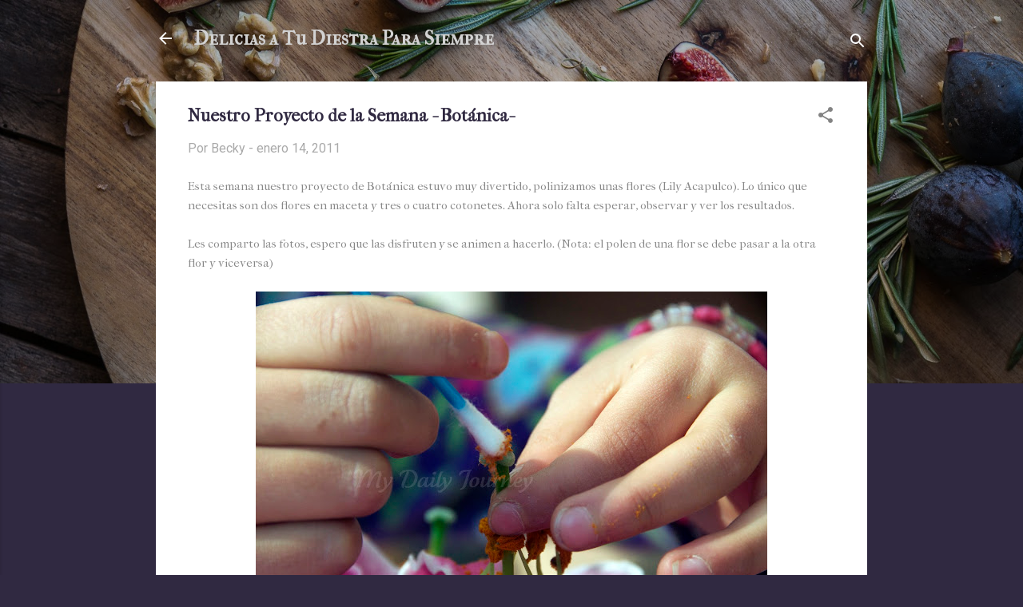

--- FILE ---
content_type: text/html; charset=UTF-8
request_url: http://www.deliciasatudiestraparasiempre.com/2011/01/nuestro-proyecto-de-la-semana-botanica.html
body_size: 24130
content:
<!DOCTYPE html>
<html dir='ltr' lang='es-419'>
<head>
<meta content='width=device-width, initial-scale=1' name='viewport'/>
<title>Nuestro Proyecto de la Semana - Botánica-</title>
<meta content='text/html; charset=UTF-8' http-equiv='Content-Type'/>
<!-- Chrome, Firefox OS and Opera -->
<meta content='#302941' name='theme-color'/>
<!-- Windows Phone -->
<meta content='#302941' name='msapplication-navbutton-color'/>
<meta content='blogger' name='generator'/>
<link href='http://www.deliciasatudiestraparasiempre.com/favicon.ico' rel='icon' type='image/x-icon'/>
<link href='http://www.deliciasatudiestraparasiempre.com/2011/01/nuestro-proyecto-de-la-semana-botanica.html' rel='canonical'/>
<link rel="alternate" type="application/atom+xml" title="Delicias a Tu Diestra Para Siempre - Atom" href="http://www.deliciasatudiestraparasiempre.com/feeds/posts/default" />
<link rel="alternate" type="application/rss+xml" title="Delicias a Tu Diestra Para Siempre - RSS" href="http://www.deliciasatudiestraparasiempre.com/feeds/posts/default?alt=rss" />
<link rel="service.post" type="application/atom+xml" title="Delicias a Tu Diestra Para Siempre - Atom" href="https://www.blogger.com/feeds/8436634235219574168/posts/default" />

<link rel="alternate" type="application/atom+xml" title="Delicias a Tu Diestra Para Siempre - Atom" href="http://www.deliciasatudiestraparasiempre.com/feeds/1493261812191713159/comments/default" />
<!--Can't find substitution for tag [blog.ieCssRetrofitLinks]-->
<link href='https://blogger.googleusercontent.com/img/b/R29vZ2xl/AVvXsEg4pryYV67FDdbuWjQkUlTXsKRigSso4IVvPeC_FEIiWxrZB4H8iyoAuXropj4dGH1FRuHF087fe_1COoDNQxgFQuCwOR20WdoOf_b-ubZSYP1mMaSW7GmZ_51Q5_yCXzRy4b7cEtc8L9Si/s640/Q%2527Tips+and+Pollen.jpg' rel='image_src'/>
<meta content='http://www.deliciasatudiestraparasiempre.com/2011/01/nuestro-proyecto-de-la-semana-botanica.html' property='og:url'/>
<meta content='Nuestro Proyecto de la Semana - Botánica-' property='og:title'/>
<meta content='Esta semana nuestro proyecto de Botánica estuvo muy divertido, polinizamos unas flores (Lily Acapulco). Lo único que necesitas son dos flore...' property='og:description'/>
<meta content='https://blogger.googleusercontent.com/img/b/R29vZ2xl/AVvXsEg4pryYV67FDdbuWjQkUlTXsKRigSso4IVvPeC_FEIiWxrZB4H8iyoAuXropj4dGH1FRuHF087fe_1COoDNQxgFQuCwOR20WdoOf_b-ubZSYP1mMaSW7GmZ_51Q5_yCXzRy4b7cEtc8L9Si/w1200-h630-p-k-no-nu/Q%2527Tips+and+Pollen.jpg' property='og:image'/>
<style type='text/css'>@font-face{font-family:'IM Fell French Canon';font-style:normal;font-weight:400;font-display:swap;src:url(//fonts.gstatic.com/s/imfellfrenchcanon/v21/-F6ufiNtDWYfYc-tDiyiw08rrghJszkK6foSNNxKzZPy.woff2)format('woff2');unicode-range:U+0000-00FF,U+0131,U+0152-0153,U+02BB-02BC,U+02C6,U+02DA,U+02DC,U+0304,U+0308,U+0329,U+2000-206F,U+20AC,U+2122,U+2191,U+2193,U+2212,U+2215,U+FEFF,U+FFFD;}@font-face{font-family:'IM Fell French Canon SC';font-style:normal;font-weight:400;font-display:swap;src:url(//fonts.gstatic.com/s/imfellfrenchcanonsc/v23/FBVmdCru5-ifcor2bgq9V89khWcmQghEURY7H0czWhG3IkqG.woff2)format('woff2');unicode-range:U+0000-00FF,U+0131,U+0152-0153,U+02BB-02BC,U+02C6,U+02DA,U+02DC,U+0304,U+0308,U+0329,U+2000-206F,U+20AC,U+2122,U+2191,U+2193,U+2212,U+2215,U+FEFF,U+FFFD;}@font-face{font-family:'Roboto';font-style:italic;font-weight:300;font-stretch:100%;font-display:swap;src:url(//fonts.gstatic.com/s/roboto/v50/KFOKCnqEu92Fr1Mu53ZEC9_Vu3r1gIhOszmOClHrs6ljXfMMLt_QuAX-k3Yi128m0kN2.woff2)format('woff2');unicode-range:U+0460-052F,U+1C80-1C8A,U+20B4,U+2DE0-2DFF,U+A640-A69F,U+FE2E-FE2F;}@font-face{font-family:'Roboto';font-style:italic;font-weight:300;font-stretch:100%;font-display:swap;src:url(//fonts.gstatic.com/s/roboto/v50/KFOKCnqEu92Fr1Mu53ZEC9_Vu3r1gIhOszmOClHrs6ljXfMMLt_QuAz-k3Yi128m0kN2.woff2)format('woff2');unicode-range:U+0301,U+0400-045F,U+0490-0491,U+04B0-04B1,U+2116;}@font-face{font-family:'Roboto';font-style:italic;font-weight:300;font-stretch:100%;font-display:swap;src:url(//fonts.gstatic.com/s/roboto/v50/KFOKCnqEu92Fr1Mu53ZEC9_Vu3r1gIhOszmOClHrs6ljXfMMLt_QuAT-k3Yi128m0kN2.woff2)format('woff2');unicode-range:U+1F00-1FFF;}@font-face{font-family:'Roboto';font-style:italic;font-weight:300;font-stretch:100%;font-display:swap;src:url(//fonts.gstatic.com/s/roboto/v50/KFOKCnqEu92Fr1Mu53ZEC9_Vu3r1gIhOszmOClHrs6ljXfMMLt_QuAv-k3Yi128m0kN2.woff2)format('woff2');unicode-range:U+0370-0377,U+037A-037F,U+0384-038A,U+038C,U+038E-03A1,U+03A3-03FF;}@font-face{font-family:'Roboto';font-style:italic;font-weight:300;font-stretch:100%;font-display:swap;src:url(//fonts.gstatic.com/s/roboto/v50/KFOKCnqEu92Fr1Mu53ZEC9_Vu3r1gIhOszmOClHrs6ljXfMMLt_QuHT-k3Yi128m0kN2.woff2)format('woff2');unicode-range:U+0302-0303,U+0305,U+0307-0308,U+0310,U+0312,U+0315,U+031A,U+0326-0327,U+032C,U+032F-0330,U+0332-0333,U+0338,U+033A,U+0346,U+034D,U+0391-03A1,U+03A3-03A9,U+03B1-03C9,U+03D1,U+03D5-03D6,U+03F0-03F1,U+03F4-03F5,U+2016-2017,U+2034-2038,U+203C,U+2040,U+2043,U+2047,U+2050,U+2057,U+205F,U+2070-2071,U+2074-208E,U+2090-209C,U+20D0-20DC,U+20E1,U+20E5-20EF,U+2100-2112,U+2114-2115,U+2117-2121,U+2123-214F,U+2190,U+2192,U+2194-21AE,U+21B0-21E5,U+21F1-21F2,U+21F4-2211,U+2213-2214,U+2216-22FF,U+2308-230B,U+2310,U+2319,U+231C-2321,U+2336-237A,U+237C,U+2395,U+239B-23B7,U+23D0,U+23DC-23E1,U+2474-2475,U+25AF,U+25B3,U+25B7,U+25BD,U+25C1,U+25CA,U+25CC,U+25FB,U+266D-266F,U+27C0-27FF,U+2900-2AFF,U+2B0E-2B11,U+2B30-2B4C,U+2BFE,U+3030,U+FF5B,U+FF5D,U+1D400-1D7FF,U+1EE00-1EEFF;}@font-face{font-family:'Roboto';font-style:italic;font-weight:300;font-stretch:100%;font-display:swap;src:url(//fonts.gstatic.com/s/roboto/v50/KFOKCnqEu92Fr1Mu53ZEC9_Vu3r1gIhOszmOClHrs6ljXfMMLt_QuGb-k3Yi128m0kN2.woff2)format('woff2');unicode-range:U+0001-000C,U+000E-001F,U+007F-009F,U+20DD-20E0,U+20E2-20E4,U+2150-218F,U+2190,U+2192,U+2194-2199,U+21AF,U+21E6-21F0,U+21F3,U+2218-2219,U+2299,U+22C4-22C6,U+2300-243F,U+2440-244A,U+2460-24FF,U+25A0-27BF,U+2800-28FF,U+2921-2922,U+2981,U+29BF,U+29EB,U+2B00-2BFF,U+4DC0-4DFF,U+FFF9-FFFB,U+10140-1018E,U+10190-1019C,U+101A0,U+101D0-101FD,U+102E0-102FB,U+10E60-10E7E,U+1D2C0-1D2D3,U+1D2E0-1D37F,U+1F000-1F0FF,U+1F100-1F1AD,U+1F1E6-1F1FF,U+1F30D-1F30F,U+1F315,U+1F31C,U+1F31E,U+1F320-1F32C,U+1F336,U+1F378,U+1F37D,U+1F382,U+1F393-1F39F,U+1F3A7-1F3A8,U+1F3AC-1F3AF,U+1F3C2,U+1F3C4-1F3C6,U+1F3CA-1F3CE,U+1F3D4-1F3E0,U+1F3ED,U+1F3F1-1F3F3,U+1F3F5-1F3F7,U+1F408,U+1F415,U+1F41F,U+1F426,U+1F43F,U+1F441-1F442,U+1F444,U+1F446-1F449,U+1F44C-1F44E,U+1F453,U+1F46A,U+1F47D,U+1F4A3,U+1F4B0,U+1F4B3,U+1F4B9,U+1F4BB,U+1F4BF,U+1F4C8-1F4CB,U+1F4D6,U+1F4DA,U+1F4DF,U+1F4E3-1F4E6,U+1F4EA-1F4ED,U+1F4F7,U+1F4F9-1F4FB,U+1F4FD-1F4FE,U+1F503,U+1F507-1F50B,U+1F50D,U+1F512-1F513,U+1F53E-1F54A,U+1F54F-1F5FA,U+1F610,U+1F650-1F67F,U+1F687,U+1F68D,U+1F691,U+1F694,U+1F698,U+1F6AD,U+1F6B2,U+1F6B9-1F6BA,U+1F6BC,U+1F6C6-1F6CF,U+1F6D3-1F6D7,U+1F6E0-1F6EA,U+1F6F0-1F6F3,U+1F6F7-1F6FC,U+1F700-1F7FF,U+1F800-1F80B,U+1F810-1F847,U+1F850-1F859,U+1F860-1F887,U+1F890-1F8AD,U+1F8B0-1F8BB,U+1F8C0-1F8C1,U+1F900-1F90B,U+1F93B,U+1F946,U+1F984,U+1F996,U+1F9E9,U+1FA00-1FA6F,U+1FA70-1FA7C,U+1FA80-1FA89,U+1FA8F-1FAC6,U+1FACE-1FADC,U+1FADF-1FAE9,U+1FAF0-1FAF8,U+1FB00-1FBFF;}@font-face{font-family:'Roboto';font-style:italic;font-weight:300;font-stretch:100%;font-display:swap;src:url(//fonts.gstatic.com/s/roboto/v50/KFOKCnqEu92Fr1Mu53ZEC9_Vu3r1gIhOszmOClHrs6ljXfMMLt_QuAf-k3Yi128m0kN2.woff2)format('woff2');unicode-range:U+0102-0103,U+0110-0111,U+0128-0129,U+0168-0169,U+01A0-01A1,U+01AF-01B0,U+0300-0301,U+0303-0304,U+0308-0309,U+0323,U+0329,U+1EA0-1EF9,U+20AB;}@font-face{font-family:'Roboto';font-style:italic;font-weight:300;font-stretch:100%;font-display:swap;src:url(//fonts.gstatic.com/s/roboto/v50/KFOKCnqEu92Fr1Mu53ZEC9_Vu3r1gIhOszmOClHrs6ljXfMMLt_QuAb-k3Yi128m0kN2.woff2)format('woff2');unicode-range:U+0100-02BA,U+02BD-02C5,U+02C7-02CC,U+02CE-02D7,U+02DD-02FF,U+0304,U+0308,U+0329,U+1D00-1DBF,U+1E00-1E9F,U+1EF2-1EFF,U+2020,U+20A0-20AB,U+20AD-20C0,U+2113,U+2C60-2C7F,U+A720-A7FF;}@font-face{font-family:'Roboto';font-style:italic;font-weight:300;font-stretch:100%;font-display:swap;src:url(//fonts.gstatic.com/s/roboto/v50/KFOKCnqEu92Fr1Mu53ZEC9_Vu3r1gIhOszmOClHrs6ljXfMMLt_QuAj-k3Yi128m0g.woff2)format('woff2');unicode-range:U+0000-00FF,U+0131,U+0152-0153,U+02BB-02BC,U+02C6,U+02DA,U+02DC,U+0304,U+0308,U+0329,U+2000-206F,U+20AC,U+2122,U+2191,U+2193,U+2212,U+2215,U+FEFF,U+FFFD;}@font-face{font-family:'Roboto';font-style:normal;font-weight:400;font-stretch:100%;font-display:swap;src:url(//fonts.gstatic.com/s/roboto/v50/KFOMCnqEu92Fr1ME7kSn66aGLdTylUAMQXC89YmC2DPNWubEbVmZiAr0klQmz24O0g.woff2)format('woff2');unicode-range:U+0460-052F,U+1C80-1C8A,U+20B4,U+2DE0-2DFF,U+A640-A69F,U+FE2E-FE2F;}@font-face{font-family:'Roboto';font-style:normal;font-weight:400;font-stretch:100%;font-display:swap;src:url(//fonts.gstatic.com/s/roboto/v50/KFOMCnqEu92Fr1ME7kSn66aGLdTylUAMQXC89YmC2DPNWubEbVmQiAr0klQmz24O0g.woff2)format('woff2');unicode-range:U+0301,U+0400-045F,U+0490-0491,U+04B0-04B1,U+2116;}@font-face{font-family:'Roboto';font-style:normal;font-weight:400;font-stretch:100%;font-display:swap;src:url(//fonts.gstatic.com/s/roboto/v50/KFOMCnqEu92Fr1ME7kSn66aGLdTylUAMQXC89YmC2DPNWubEbVmYiAr0klQmz24O0g.woff2)format('woff2');unicode-range:U+1F00-1FFF;}@font-face{font-family:'Roboto';font-style:normal;font-weight:400;font-stretch:100%;font-display:swap;src:url(//fonts.gstatic.com/s/roboto/v50/KFOMCnqEu92Fr1ME7kSn66aGLdTylUAMQXC89YmC2DPNWubEbVmXiAr0klQmz24O0g.woff2)format('woff2');unicode-range:U+0370-0377,U+037A-037F,U+0384-038A,U+038C,U+038E-03A1,U+03A3-03FF;}@font-face{font-family:'Roboto';font-style:normal;font-weight:400;font-stretch:100%;font-display:swap;src:url(//fonts.gstatic.com/s/roboto/v50/KFOMCnqEu92Fr1ME7kSn66aGLdTylUAMQXC89YmC2DPNWubEbVnoiAr0klQmz24O0g.woff2)format('woff2');unicode-range:U+0302-0303,U+0305,U+0307-0308,U+0310,U+0312,U+0315,U+031A,U+0326-0327,U+032C,U+032F-0330,U+0332-0333,U+0338,U+033A,U+0346,U+034D,U+0391-03A1,U+03A3-03A9,U+03B1-03C9,U+03D1,U+03D5-03D6,U+03F0-03F1,U+03F4-03F5,U+2016-2017,U+2034-2038,U+203C,U+2040,U+2043,U+2047,U+2050,U+2057,U+205F,U+2070-2071,U+2074-208E,U+2090-209C,U+20D0-20DC,U+20E1,U+20E5-20EF,U+2100-2112,U+2114-2115,U+2117-2121,U+2123-214F,U+2190,U+2192,U+2194-21AE,U+21B0-21E5,U+21F1-21F2,U+21F4-2211,U+2213-2214,U+2216-22FF,U+2308-230B,U+2310,U+2319,U+231C-2321,U+2336-237A,U+237C,U+2395,U+239B-23B7,U+23D0,U+23DC-23E1,U+2474-2475,U+25AF,U+25B3,U+25B7,U+25BD,U+25C1,U+25CA,U+25CC,U+25FB,U+266D-266F,U+27C0-27FF,U+2900-2AFF,U+2B0E-2B11,U+2B30-2B4C,U+2BFE,U+3030,U+FF5B,U+FF5D,U+1D400-1D7FF,U+1EE00-1EEFF;}@font-face{font-family:'Roboto';font-style:normal;font-weight:400;font-stretch:100%;font-display:swap;src:url(//fonts.gstatic.com/s/roboto/v50/KFOMCnqEu92Fr1ME7kSn66aGLdTylUAMQXC89YmC2DPNWubEbVn6iAr0klQmz24O0g.woff2)format('woff2');unicode-range:U+0001-000C,U+000E-001F,U+007F-009F,U+20DD-20E0,U+20E2-20E4,U+2150-218F,U+2190,U+2192,U+2194-2199,U+21AF,U+21E6-21F0,U+21F3,U+2218-2219,U+2299,U+22C4-22C6,U+2300-243F,U+2440-244A,U+2460-24FF,U+25A0-27BF,U+2800-28FF,U+2921-2922,U+2981,U+29BF,U+29EB,U+2B00-2BFF,U+4DC0-4DFF,U+FFF9-FFFB,U+10140-1018E,U+10190-1019C,U+101A0,U+101D0-101FD,U+102E0-102FB,U+10E60-10E7E,U+1D2C0-1D2D3,U+1D2E0-1D37F,U+1F000-1F0FF,U+1F100-1F1AD,U+1F1E6-1F1FF,U+1F30D-1F30F,U+1F315,U+1F31C,U+1F31E,U+1F320-1F32C,U+1F336,U+1F378,U+1F37D,U+1F382,U+1F393-1F39F,U+1F3A7-1F3A8,U+1F3AC-1F3AF,U+1F3C2,U+1F3C4-1F3C6,U+1F3CA-1F3CE,U+1F3D4-1F3E0,U+1F3ED,U+1F3F1-1F3F3,U+1F3F5-1F3F7,U+1F408,U+1F415,U+1F41F,U+1F426,U+1F43F,U+1F441-1F442,U+1F444,U+1F446-1F449,U+1F44C-1F44E,U+1F453,U+1F46A,U+1F47D,U+1F4A3,U+1F4B0,U+1F4B3,U+1F4B9,U+1F4BB,U+1F4BF,U+1F4C8-1F4CB,U+1F4D6,U+1F4DA,U+1F4DF,U+1F4E3-1F4E6,U+1F4EA-1F4ED,U+1F4F7,U+1F4F9-1F4FB,U+1F4FD-1F4FE,U+1F503,U+1F507-1F50B,U+1F50D,U+1F512-1F513,U+1F53E-1F54A,U+1F54F-1F5FA,U+1F610,U+1F650-1F67F,U+1F687,U+1F68D,U+1F691,U+1F694,U+1F698,U+1F6AD,U+1F6B2,U+1F6B9-1F6BA,U+1F6BC,U+1F6C6-1F6CF,U+1F6D3-1F6D7,U+1F6E0-1F6EA,U+1F6F0-1F6F3,U+1F6F7-1F6FC,U+1F700-1F7FF,U+1F800-1F80B,U+1F810-1F847,U+1F850-1F859,U+1F860-1F887,U+1F890-1F8AD,U+1F8B0-1F8BB,U+1F8C0-1F8C1,U+1F900-1F90B,U+1F93B,U+1F946,U+1F984,U+1F996,U+1F9E9,U+1FA00-1FA6F,U+1FA70-1FA7C,U+1FA80-1FA89,U+1FA8F-1FAC6,U+1FACE-1FADC,U+1FADF-1FAE9,U+1FAF0-1FAF8,U+1FB00-1FBFF;}@font-face{font-family:'Roboto';font-style:normal;font-weight:400;font-stretch:100%;font-display:swap;src:url(//fonts.gstatic.com/s/roboto/v50/KFOMCnqEu92Fr1ME7kSn66aGLdTylUAMQXC89YmC2DPNWubEbVmbiAr0klQmz24O0g.woff2)format('woff2');unicode-range:U+0102-0103,U+0110-0111,U+0128-0129,U+0168-0169,U+01A0-01A1,U+01AF-01B0,U+0300-0301,U+0303-0304,U+0308-0309,U+0323,U+0329,U+1EA0-1EF9,U+20AB;}@font-face{font-family:'Roboto';font-style:normal;font-weight:400;font-stretch:100%;font-display:swap;src:url(//fonts.gstatic.com/s/roboto/v50/KFOMCnqEu92Fr1ME7kSn66aGLdTylUAMQXC89YmC2DPNWubEbVmaiAr0klQmz24O0g.woff2)format('woff2');unicode-range:U+0100-02BA,U+02BD-02C5,U+02C7-02CC,U+02CE-02D7,U+02DD-02FF,U+0304,U+0308,U+0329,U+1D00-1DBF,U+1E00-1E9F,U+1EF2-1EFF,U+2020,U+20A0-20AB,U+20AD-20C0,U+2113,U+2C60-2C7F,U+A720-A7FF;}@font-face{font-family:'Roboto';font-style:normal;font-weight:400;font-stretch:100%;font-display:swap;src:url(//fonts.gstatic.com/s/roboto/v50/KFOMCnqEu92Fr1ME7kSn66aGLdTylUAMQXC89YmC2DPNWubEbVmUiAr0klQmz24.woff2)format('woff2');unicode-range:U+0000-00FF,U+0131,U+0152-0153,U+02BB-02BC,U+02C6,U+02DA,U+02DC,U+0304,U+0308,U+0329,U+2000-206F,U+20AC,U+2122,U+2191,U+2193,U+2212,U+2215,U+FEFF,U+FFFD;}</style>
<style id='page-skin-1' type='text/css'><!--
/*! normalize.css v3.0.1 | MIT License | git.io/normalize */html{font-family:sans-serif;-ms-text-size-adjust:100%;-webkit-text-size-adjust:100%}body{margin:0}article,aside,details,figcaption,figure,footer,header,hgroup,main,nav,section,summary{display:block}audio,canvas,progress,video{display:inline-block;vertical-align:baseline}audio:not([controls]){display:none;height:0}[hidden],template{display:none}a{background:transparent}a:active,a:hover{outline:0}abbr[title]{border-bottom:1px dotted}b,strong{font-weight:bold}dfn{font-style:italic}h1{font-size:2em;margin:.67em 0}mark{background:#ff0;color:#000}small{font-size:80%}sub,sup{font-size:75%;line-height:0;position:relative;vertical-align:baseline}sup{top:-0.5em}sub{bottom:-0.25em}img{border:0}svg:not(:root){overflow:hidden}figure{margin:1em 40px}hr{-moz-box-sizing:content-box;box-sizing:content-box;height:0}pre{overflow:auto}code,kbd,pre,samp{font-family:monospace,monospace;font-size:1em}button,input,optgroup,select,textarea{color:inherit;font:inherit;margin:0}button{overflow:visible}button,select{text-transform:none}button,html input[type="button"],input[type="reset"],input[type="submit"]{-webkit-appearance:button;cursor:pointer}button[disabled],html input[disabled]{cursor:default}button::-moz-focus-inner,input::-moz-focus-inner{border:0;padding:0}input{line-height:normal}input[type="checkbox"],input[type="radio"]{box-sizing:border-box;padding:0}input[type="number"]::-webkit-inner-spin-button,input[type="number"]::-webkit-outer-spin-button{height:auto}input[type="search"]{-webkit-appearance:textfield;-moz-box-sizing:content-box;-webkit-box-sizing:content-box;box-sizing:content-box}input[type="search"]::-webkit-search-cancel-button,input[type="search"]::-webkit-search-decoration{-webkit-appearance:none}fieldset{border:1px solid #c0c0c0;margin:0 2px;padding:.35em .625em .75em}legend{border:0;padding:0}textarea{overflow:auto}optgroup{font-weight:bold}table{border-collapse:collapse;border-spacing:0}td,th{padding:0}
/*!************************************************
* Blogger Template Style
* Name: Contempo
**************************************************/
body{
overflow-wrap:break-word;
word-break:break-word;
word-wrap:break-word
}
.hidden{
display:none
}
.invisible{
visibility:hidden
}
.container::after,.float-container::after{
clear:both;
content:"";
display:table
}
.clearboth{
clear:both
}
#comments .comment .comment-actions,.subscribe-popup .FollowByEmail .follow-by-email-submit,.widget.Profile .profile-link,.widget.Profile .profile-link.visit-profile{
background:0 0;
border:0;
box-shadow:none;
color:#302941;
cursor:pointer;
font-size:14px;
font-weight:700;
outline:0;
text-decoration:none;
text-transform:uppercase;
width:auto
}
.dim-overlay{
background-color:rgba(0,0,0,.54);
height:100vh;
left:0;
position:fixed;
top:0;
width:100%
}
#sharing-dim-overlay{
background-color:transparent
}
input::-ms-clear{
display:none
}
.blogger-logo,.svg-icon-24.blogger-logo{
fill:#ff9800;
opacity:1
}
.loading-spinner-large{
-webkit-animation:mspin-rotate 1.568s infinite linear;
animation:mspin-rotate 1.568s infinite linear;
height:48px;
overflow:hidden;
position:absolute;
width:48px;
z-index:200
}
.loading-spinner-large>div{
-webkit-animation:mspin-revrot 5332ms infinite steps(4);
animation:mspin-revrot 5332ms infinite steps(4)
}
.loading-spinner-large>div>div{
-webkit-animation:mspin-singlecolor-large-film 1333ms infinite steps(81);
animation:mspin-singlecolor-large-film 1333ms infinite steps(81);
background-size:100%;
height:48px;
width:3888px
}
.mspin-black-large>div>div,.mspin-grey_54-large>div>div{
background-image:url(https://www.blogblog.com/indie/mspin_black_large.svg)
}
.mspin-white-large>div>div{
background-image:url(https://www.blogblog.com/indie/mspin_white_large.svg)
}
.mspin-grey_54-large{
opacity:.54
}
@-webkit-keyframes mspin-singlecolor-large-film{
from{
-webkit-transform:translateX(0);
transform:translateX(0)
}
to{
-webkit-transform:translateX(-3888px);
transform:translateX(-3888px)
}
}
@keyframes mspin-singlecolor-large-film{
from{
-webkit-transform:translateX(0);
transform:translateX(0)
}
to{
-webkit-transform:translateX(-3888px);
transform:translateX(-3888px)
}
}
@-webkit-keyframes mspin-rotate{
from{
-webkit-transform:rotate(0);
transform:rotate(0)
}
to{
-webkit-transform:rotate(360deg);
transform:rotate(360deg)
}
}
@keyframes mspin-rotate{
from{
-webkit-transform:rotate(0);
transform:rotate(0)
}
to{
-webkit-transform:rotate(360deg);
transform:rotate(360deg)
}
}
@-webkit-keyframes mspin-revrot{
from{
-webkit-transform:rotate(0);
transform:rotate(0)
}
to{
-webkit-transform:rotate(-360deg);
transform:rotate(-360deg)
}
}
@keyframes mspin-revrot{
from{
-webkit-transform:rotate(0);
transform:rotate(0)
}
to{
-webkit-transform:rotate(-360deg);
transform:rotate(-360deg)
}
}
.skip-navigation{
background-color:#fff;
box-sizing:border-box;
color:#000;
display:block;
height:0;
left:0;
line-height:50px;
overflow:hidden;
padding-top:0;
position:fixed;
text-align:center;
top:0;
-webkit-transition:box-shadow .3s,height .3s,padding-top .3s;
transition:box-shadow .3s,height .3s,padding-top .3s;
width:100%;
z-index:900
}
.skip-navigation:focus{
box-shadow:0 4px 5px 0 rgba(0,0,0,.14),0 1px 10px 0 rgba(0,0,0,.12),0 2px 4px -1px rgba(0,0,0,.2);
height:50px
}
#main{
outline:0
}
.main-heading{
position:absolute;
clip:rect(1px,1px,1px,1px);
padding:0;
border:0;
height:1px;
width:1px;
overflow:hidden
}
.Attribution{
margin-top:1em;
text-align:center
}
.Attribution .blogger img,.Attribution .blogger svg{
vertical-align:bottom
}
.Attribution .blogger img{
margin-right:.5em
}
.Attribution div{
line-height:24px;
margin-top:.5em
}
.Attribution .copyright,.Attribution .image-attribution{
font-size:.7em;
margin-top:1.5em
}
.BLOG_mobile_video_class{
display:none
}
.bg-photo{
background-attachment:scroll!important
}
body .CSS_LIGHTBOX{
z-index:900
}
.extendable .show-less,.extendable .show-more{
border-color:#302941;
color:#302941;
margin-top:8px
}
.extendable .show-less.hidden,.extendable .show-more.hidden{
display:none
}
.inline-ad{
display:none;
max-width:100%;
overflow:hidden
}
.adsbygoogle{
display:block
}
#cookieChoiceInfo{
bottom:0;
top:auto
}
iframe.b-hbp-video{
border:0
}
.post-body img{
max-width:100%
}
.post-body iframe{
max-width:100%
}
.post-body a[imageanchor="1"]{
display:inline-block
}
.byline{
margin-right:1em
}
.byline:last-child{
margin-right:0
}
.link-copied-dialog{
max-width:520px;
outline:0
}
.link-copied-dialog .modal-dialog-buttons{
margin-top:8px
}
.link-copied-dialog .goog-buttonset-default{
background:0 0;
border:0
}
.link-copied-dialog .goog-buttonset-default:focus{
outline:0
}
.paging-control-container{
margin-bottom:16px
}
.paging-control-container .paging-control{
display:inline-block
}
.paging-control-container .comment-range-text::after,.paging-control-container .paging-control{
color:#302941
}
.paging-control-container .comment-range-text,.paging-control-container .paging-control{
margin-right:8px
}
.paging-control-container .comment-range-text::after,.paging-control-container .paging-control::after{
content:"\b7";
cursor:default;
padding-left:8px;
pointer-events:none
}
.paging-control-container .comment-range-text:last-child::after,.paging-control-container .paging-control:last-child::after{
content:none
}
.byline.reactions iframe{
height:20px
}
.b-notification{
color:#000;
background-color:#fff;
border-bottom:solid 1px #000;
box-sizing:border-box;
padding:16px 32px;
text-align:center
}
.b-notification.visible{
-webkit-transition:margin-top .3s cubic-bezier(.4,0,.2,1);
transition:margin-top .3s cubic-bezier(.4,0,.2,1)
}
.b-notification.invisible{
position:absolute
}
.b-notification-close{
position:absolute;
right:8px;
top:8px
}
.no-posts-message{
line-height:40px;
text-align:center
}
@media screen and (max-width:800px){
body.item-view .post-body a[imageanchor="1"][style*="float: left;"],body.item-view .post-body a[imageanchor="1"][style*="float: right;"]{
float:none!important;
clear:none!important
}
body.item-view .post-body a[imageanchor="1"] img{
display:block;
height:auto;
margin:0 auto
}
body.item-view .post-body>.separator:first-child>a[imageanchor="1"]:first-child{
margin-top:20px
}
.post-body a[imageanchor]{
display:block
}
body.item-view .post-body a[imageanchor="1"]{
margin-left:0!important;
margin-right:0!important
}
body.item-view .post-body a[imageanchor="1"]+a[imageanchor="1"]{
margin-top:16px
}
}
.item-control{
display:none
}
#comments{
border-top:1px dashed rgba(0,0,0,.54);
margin-top:20px;
padding:20px
}
#comments .comment-thread ol{
margin:0;
padding-left:0;
padding-left:0
}
#comments .comment .comment-replybox-single,#comments .comment-thread .comment-replies{
margin-left:60px
}
#comments .comment-thread .thread-count{
display:none
}
#comments .comment{
list-style-type:none;
padding:0 0 30px;
position:relative
}
#comments .comment .comment{
padding-bottom:8px
}
.comment .avatar-image-container{
position:absolute
}
.comment .avatar-image-container img{
border-radius:50%
}
.avatar-image-container svg,.comment .avatar-image-container .avatar-icon{
border-radius:50%;
border:solid 1px #838383;
box-sizing:border-box;
fill:#838383;
height:35px;
margin:0;
padding:7px;
width:35px
}
.comment .comment-block{
margin-top:10px;
margin-left:60px;
padding-bottom:0
}
#comments .comment-author-header-wrapper{
margin-left:40px
}
#comments .comment .thread-expanded .comment-block{
padding-bottom:20px
}
#comments .comment .comment-header .user,#comments .comment .comment-header .user a{
color:#302941;
font-style:normal;
font-weight:700
}
#comments .comment .comment-actions{
bottom:0;
margin-bottom:15px;
position:absolute
}
#comments .comment .comment-actions>*{
margin-right:8px
}
#comments .comment .comment-header .datetime{
bottom:0;
color:rgba(48,41,65,.54);
display:inline-block;
font-size:13px;
font-style:italic;
margin-left:8px
}
#comments .comment .comment-footer .comment-timestamp a,#comments .comment .comment-header .datetime a{
color:rgba(48,41,65,.54)
}
#comments .comment .comment-content,.comment .comment-body{
margin-top:12px;
word-break:break-word
}
.comment-body{
margin-bottom:12px
}
#comments.embed[data-num-comments="0"]{
border:0;
margin-top:0;
padding-top:0
}
#comments.embed[data-num-comments="0"] #comment-post-message,#comments.embed[data-num-comments="0"] div.comment-form>p,#comments.embed[data-num-comments="0"] p.comment-footer{
display:none
}
#comment-editor-src{
display:none
}
.comments .comments-content .loadmore.loaded{
max-height:0;
opacity:0;
overflow:hidden
}
.extendable .remaining-items{
height:0;
overflow:hidden;
-webkit-transition:height .3s cubic-bezier(.4,0,.2,1);
transition:height .3s cubic-bezier(.4,0,.2,1)
}
.extendable .remaining-items.expanded{
height:auto
}
.svg-icon-24,.svg-icon-24-button{
cursor:pointer;
height:24px;
width:24px;
min-width:24px
}
.touch-icon{
margin:-12px;
padding:12px
}
.touch-icon:active,.touch-icon:focus{
background-color:rgba(153,153,153,.4);
border-radius:50%
}
svg:not(:root).touch-icon{
overflow:visible
}
html[dir=rtl] .rtl-reversible-icon{
-webkit-transform:scaleX(-1);
-ms-transform:scaleX(-1);
transform:scaleX(-1)
}
.svg-icon-24-button,.touch-icon-button{
background:0 0;
border:0;
margin:0;
outline:0;
padding:0
}
.touch-icon-button .touch-icon:active,.touch-icon-button .touch-icon:focus{
background-color:transparent
}
.touch-icon-button:active .touch-icon,.touch-icon-button:focus .touch-icon{
background-color:rgba(153,153,153,.4);
border-radius:50%
}
.Profile .default-avatar-wrapper .avatar-icon{
border-radius:50%;
border:solid 1px #838383;
box-sizing:border-box;
fill:#838383;
margin:0
}
.Profile .individual .default-avatar-wrapper .avatar-icon{
padding:25px
}
.Profile .individual .avatar-icon,.Profile .individual .profile-img{
height:120px;
width:120px
}
.Profile .team .default-avatar-wrapper .avatar-icon{
padding:8px
}
.Profile .team .avatar-icon,.Profile .team .default-avatar-wrapper,.Profile .team .profile-img{
height:40px;
width:40px
}
.snippet-container{
margin:0;
position:relative;
overflow:hidden
}
.snippet-fade{
bottom:0;
box-sizing:border-box;
position:absolute;
width:96px
}
.snippet-fade{
right:0
}
.snippet-fade:after{
content:"\2026"
}
.snippet-fade:after{
float:right
}
.post-bottom{
-webkit-box-align:center;
-webkit-align-items:center;
-ms-flex-align:center;
align-items:center;
display:-webkit-box;
display:-webkit-flex;
display:-ms-flexbox;
display:flex;
-webkit-flex-wrap:wrap;
-ms-flex-wrap:wrap;
flex-wrap:wrap
}
.post-footer{
-webkit-box-flex:1;
-webkit-flex:1 1 auto;
-ms-flex:1 1 auto;
flex:1 1 auto;
-webkit-flex-wrap:wrap;
-ms-flex-wrap:wrap;
flex-wrap:wrap;
-webkit-box-ordinal-group:2;
-webkit-order:1;
-ms-flex-order:1;
order:1
}
.post-footer>*{
-webkit-box-flex:0;
-webkit-flex:0 1 auto;
-ms-flex:0 1 auto;
flex:0 1 auto
}
.post-footer .byline:last-child{
margin-right:1em
}
.jump-link{
-webkit-box-flex:0;
-webkit-flex:0 0 auto;
-ms-flex:0 0 auto;
flex:0 0 auto;
-webkit-box-ordinal-group:3;
-webkit-order:2;
-ms-flex-order:2;
order:2
}
.centered-top-container.sticky{
left:0;
position:fixed;
right:0;
top:0;
width:auto;
z-index:50;
-webkit-transition-property:opacity,-webkit-transform;
transition-property:opacity,-webkit-transform;
transition-property:transform,opacity;
transition-property:transform,opacity,-webkit-transform;
-webkit-transition-duration:.2s;
transition-duration:.2s;
-webkit-transition-timing-function:cubic-bezier(.4,0,.2,1);
transition-timing-function:cubic-bezier(.4,0,.2,1)
}
.centered-top-placeholder{
display:none
}
.collapsed-header .centered-top-placeholder{
display:block
}
.centered-top-container .Header .replaced h1,.centered-top-placeholder .Header .replaced h1{
display:none
}
.centered-top-container.sticky .Header .replaced h1{
display:block
}
.centered-top-container.sticky .Header .header-widget{
background:0 0
}
.centered-top-container.sticky .Header .header-image-wrapper{
display:none
}
.centered-top-container img,.centered-top-placeholder img{
max-width:100%
}
.collapsible{
-webkit-transition:height .3s cubic-bezier(.4,0,.2,1);
transition:height .3s cubic-bezier(.4,0,.2,1)
}
.collapsible,.collapsible>summary{
display:block;
overflow:hidden
}
.collapsible>:not(summary){
display:none
}
.collapsible[open]>:not(summary){
display:block
}
.collapsible:focus,.collapsible>summary:focus{
outline:0
}
.collapsible>summary{
cursor:pointer;
display:block;
padding:0
}
.collapsible:focus>summary,.collapsible>summary:focus{
background-color:transparent
}
.collapsible>summary::-webkit-details-marker{
display:none
}
.collapsible-title{
-webkit-box-align:center;
-webkit-align-items:center;
-ms-flex-align:center;
align-items:center;
display:-webkit-box;
display:-webkit-flex;
display:-ms-flexbox;
display:flex
}
.collapsible-title .title{
-webkit-box-flex:1;
-webkit-flex:1 1 auto;
-ms-flex:1 1 auto;
flex:1 1 auto;
-webkit-box-ordinal-group:1;
-webkit-order:0;
-ms-flex-order:0;
order:0;
overflow:hidden;
text-overflow:ellipsis;
white-space:nowrap
}
.collapsible-title .chevron-down,.collapsible[open] .collapsible-title .chevron-up{
display:block
}
.collapsible-title .chevron-up,.collapsible[open] .collapsible-title .chevron-down{
display:none
}
.flat-button{
cursor:pointer;
display:inline-block;
font-weight:700;
text-transform:uppercase;
border-radius:2px;
padding:8px;
margin:-8px
}
.flat-icon-button{
background:0 0;
border:0;
margin:0;
outline:0;
padding:0;
margin:-12px;
padding:12px;
cursor:pointer;
box-sizing:content-box;
display:inline-block;
line-height:0
}
.flat-icon-button,.flat-icon-button .splash-wrapper{
border-radius:50%
}
.flat-icon-button .splash.animate{
-webkit-animation-duration:.3s;
animation-duration:.3s
}
.overflowable-container{
max-height:47.2px;
overflow:hidden;
position:relative
}
.overflow-button{
cursor:pointer
}
#overflowable-dim-overlay{
background:0 0
}
.overflow-popup{
box-shadow:0 2px 2px 0 rgba(0,0,0,.14),0 3px 1px -2px rgba(0,0,0,.2),0 1px 5px 0 rgba(0,0,0,.12);
background-color:#d2d2d2;
left:0;
max-width:calc(100% - 32px);
position:absolute;
top:0;
visibility:hidden;
z-index:101
}
.overflow-popup ul{
list-style:none
}
.overflow-popup .tabs li,.overflow-popup li{
display:block;
height:auto
}
.overflow-popup .tabs li{
padding-left:0;
padding-right:0
}
.overflow-button.hidden,.overflow-popup .tabs li.hidden,.overflow-popup li.hidden{
display:none
}
.pill-button{
background:0 0;
border:1px solid;
border-radius:12px;
cursor:pointer;
display:inline-block;
padding:4px 16px;
text-transform:uppercase
}
.ripple{
position:relative
}
.ripple>*{
z-index:1
}
.splash-wrapper{
bottom:0;
left:0;
overflow:hidden;
pointer-events:none;
position:absolute;
right:0;
top:0;
z-index:0
}
.splash{
background:#ccc;
border-radius:100%;
display:block;
opacity:.6;
position:absolute;
-webkit-transform:scale(0);
-ms-transform:scale(0);
transform:scale(0)
}
.splash.animate{
-webkit-animation:ripple-effect .4s linear;
animation:ripple-effect .4s linear
}
@-webkit-keyframes ripple-effect{
100%{
opacity:0;
-webkit-transform:scale(2.5);
transform:scale(2.5)
}
}
@keyframes ripple-effect{
100%{
opacity:0;
-webkit-transform:scale(2.5);
transform:scale(2.5)
}
}
.search{
display:-webkit-box;
display:-webkit-flex;
display:-ms-flexbox;
display:flex;
line-height:24px;
width:24px
}
.search.focused{
width:100%
}
.search.focused .section{
width:100%
}
.search form{
z-index:101
}
.search h3{
display:none
}
.search form{
display:-webkit-box;
display:-webkit-flex;
display:-ms-flexbox;
display:flex;
-webkit-box-flex:1;
-webkit-flex:1 0 0;
-ms-flex:1 0 0px;
flex:1 0 0;
border-bottom:solid 1px transparent;
padding-bottom:8px
}
.search form>*{
display:none
}
.search.focused form>*{
display:block
}
.search .search-input label{
display:none
}
.centered-top-placeholder.cloned .search form{
z-index:30
}
.search.focused form{
border-color:#d2d2d2;
position:relative;
width:auto
}
.collapsed-header .centered-top-container .search.focused form{
border-bottom-color:transparent
}
.search-expand{
-webkit-box-flex:0;
-webkit-flex:0 0 auto;
-ms-flex:0 0 auto;
flex:0 0 auto
}
.search-expand-text{
display:none
}
.search-close{
display:inline;
vertical-align:middle
}
.search-input{
-webkit-box-flex:1;
-webkit-flex:1 0 1px;
-ms-flex:1 0 1px;
flex:1 0 1px
}
.search-input input{
background:0 0;
border:0;
box-sizing:border-box;
color:#d2d2d2;
display:inline-block;
outline:0;
width:calc(100% - 48px)
}
.search-input input.no-cursor{
color:transparent;
text-shadow:0 0 0 #d2d2d2
}
.collapsed-header .centered-top-container .search-action,.collapsed-header .centered-top-container .search-input input{
color:#302941
}
.collapsed-header .centered-top-container .search-input input.no-cursor{
color:transparent;
text-shadow:0 0 0 #302941
}
.collapsed-header .centered-top-container .search-input input.no-cursor:focus,.search-input input.no-cursor:focus{
outline:0
}
.search-focused>*{
visibility:hidden
}
.search-focused .search,.search-focused .search-icon{
visibility:visible
}
.search.focused .search-action{
display:block
}
.search.focused .search-action:disabled{
opacity:.3
}
.widget.Sharing .sharing-button{
display:none
}
.widget.Sharing .sharing-buttons li{
padding:0
}
.widget.Sharing .sharing-buttons li span{
display:none
}
.post-share-buttons{
position:relative
}
.centered-bottom .share-buttons .svg-icon-24,.share-buttons .svg-icon-24{
fill:#302941
}
.sharing-open.touch-icon-button:active .touch-icon,.sharing-open.touch-icon-button:focus .touch-icon{
background-color:transparent
}
.share-buttons{
background-color:#ffffff;
border-radius:2px;
box-shadow:0 2px 2px 0 rgba(0,0,0,.14),0 3px 1px -2px rgba(0,0,0,.2),0 1px 5px 0 rgba(0,0,0,.12);
color:#302941;
list-style:none;
margin:0;
padding:8px 0;
position:absolute;
top:-11px;
min-width:200px;
z-index:101
}
.share-buttons.hidden{
display:none
}
.sharing-button{
background:0 0;
border:0;
margin:0;
outline:0;
padding:0;
cursor:pointer
}
.share-buttons li{
margin:0;
height:48px
}
.share-buttons li:last-child{
margin-bottom:0
}
.share-buttons li .sharing-platform-button{
box-sizing:border-box;
cursor:pointer;
display:block;
height:100%;
margin-bottom:0;
padding:0 16px;
position:relative;
width:100%
}
.share-buttons li .sharing-platform-button:focus,.share-buttons li .sharing-platform-button:hover{
background-color:rgba(128,128,128,.1);
outline:0
}
.share-buttons li svg[class*=" sharing-"],.share-buttons li svg[class^=sharing-]{
position:absolute;
top:10px
}
.share-buttons li span.sharing-platform-button{
position:relative;
top:0
}
.share-buttons li .platform-sharing-text{
display:block;
font-size:16px;
line-height:48px;
white-space:nowrap
}
.share-buttons li .platform-sharing-text{
margin-left:56px
}
.sidebar-container{
background-color:#d2d2d2;
max-width:284px;
overflow-y:auto;
-webkit-transition-property:-webkit-transform;
transition-property:-webkit-transform;
transition-property:transform;
transition-property:transform,-webkit-transform;
-webkit-transition-duration:.3s;
transition-duration:.3s;
-webkit-transition-timing-function:cubic-bezier(0,0,.2,1);
transition-timing-function:cubic-bezier(0,0,.2,1);
width:284px;
z-index:101;
-webkit-overflow-scrolling:touch
}
.sidebar-container .navigation{
line-height:0;
padding:16px
}
.sidebar-container .sidebar-back{
cursor:pointer
}
.sidebar-container .widget{
background:0 0;
margin:0 16px;
padding:16px 0
}
.sidebar-container .widget .title{
color:#616161;
margin:0
}
.sidebar-container .widget ul{
list-style:none;
margin:0;
padding:0
}
.sidebar-container .widget ul ul{
margin-left:1em
}
.sidebar-container .widget li{
font-size:16px;
line-height:normal
}
.sidebar-container .widget+.widget{
border-top:1px dashed #302941
}
.BlogArchive li{
margin:16px 0
}
.BlogArchive li:last-child{
margin-bottom:0
}
.Label li a{
display:inline-block
}
.BlogArchive .post-count,.Label .label-count{
float:right;
margin-left:.25em
}
.BlogArchive .post-count::before,.Label .label-count::before{
content:"("
}
.BlogArchive .post-count::after,.Label .label-count::after{
content:")"
}
.widget.Translate .skiptranslate>div{
display:block!important
}
.widget.Profile .profile-link{
display:-webkit-box;
display:-webkit-flex;
display:-ms-flexbox;
display:flex
}
.widget.Profile .team-member .default-avatar-wrapper,.widget.Profile .team-member .profile-img{
-webkit-box-flex:0;
-webkit-flex:0 0 auto;
-ms-flex:0 0 auto;
flex:0 0 auto;
margin-right:1em
}
.widget.Profile .individual .profile-link{
-webkit-box-orient:vertical;
-webkit-box-direction:normal;
-webkit-flex-direction:column;
-ms-flex-direction:column;
flex-direction:column
}
.widget.Profile .team .profile-link .profile-name{
-webkit-align-self:center;
-ms-flex-item-align:center;
align-self:center;
display:block;
-webkit-box-flex:1;
-webkit-flex:1 1 auto;
-ms-flex:1 1 auto;
flex:1 1 auto
}
.dim-overlay{
background-color:rgba(0,0,0,.54);
z-index:100
}
body.sidebar-visible{
overflow-y:hidden
}
@media screen and (max-width:1439px){
.sidebar-container{
bottom:0;
position:fixed;
top:0;
left:0;
right:auto
}
.sidebar-container.sidebar-invisible{
-webkit-transition-timing-function:cubic-bezier(.4,0,.6,1);
transition-timing-function:cubic-bezier(.4,0,.6,1);
-webkit-transform:translateX(-284px);
-ms-transform:translateX(-284px);
transform:translateX(-284px)
}
}
@media screen and (min-width:1440px){
.sidebar-container{
position:absolute;
top:0;
left:0;
right:auto
}
.sidebar-container .navigation{
display:none
}
}
.dialog{
box-shadow:0 2px 2px 0 rgba(0,0,0,.14),0 3px 1px -2px rgba(0,0,0,.2),0 1px 5px 0 rgba(0,0,0,.12);
background:#ffffff;
box-sizing:border-box;
color:#878787;
padding:30px;
position:fixed;
text-align:center;
width:calc(100% - 24px);
z-index:101
}
.dialog input[type=email],.dialog input[type=text]{
background-color:transparent;
border:0;
border-bottom:solid 1px rgba(135,135,135,.12);
color:#878787;
display:block;
font-family:Roboto, sans-serif;
font-size:16px;
line-height:24px;
margin:auto;
padding-bottom:7px;
outline:0;
text-align:center;
width:100%
}
.dialog input[type=email]::-webkit-input-placeholder,.dialog input[type=text]::-webkit-input-placeholder{
color:#878787
}
.dialog input[type=email]::-moz-placeholder,.dialog input[type=text]::-moz-placeholder{
color:#878787
}
.dialog input[type=email]:-ms-input-placeholder,.dialog input[type=text]:-ms-input-placeholder{
color:#878787
}
.dialog input[type=email]::-ms-input-placeholder,.dialog input[type=text]::-ms-input-placeholder{
color:#878787
}
.dialog input[type=email]::placeholder,.dialog input[type=text]::placeholder{
color:#878787
}
.dialog input[type=email]:focus,.dialog input[type=text]:focus{
border-bottom:solid 2px #302941;
padding-bottom:6px
}
.dialog input.no-cursor{
color:transparent;
text-shadow:0 0 0 #878787
}
.dialog input.no-cursor:focus{
outline:0
}
.dialog input.no-cursor:focus{
outline:0
}
.dialog input[type=submit]{
font-family:Roboto, sans-serif
}
.dialog .goog-buttonset-default{
color:#302941
}
.subscribe-popup{
max-width:364px
}
.subscribe-popup h3{
color:#302941;
font-size:1.8em;
margin-top:0
}
.subscribe-popup .FollowByEmail h3{
display:none
}
.subscribe-popup .FollowByEmail .follow-by-email-submit{
color:#302941;
display:inline-block;
margin:0 auto;
margin-top:24px;
width:auto;
white-space:normal
}
.subscribe-popup .FollowByEmail .follow-by-email-submit:disabled{
cursor:default;
opacity:.3
}
@media (max-width:800px){
.blog-name div.widget.Subscribe{
margin-bottom:16px
}
body.item-view .blog-name div.widget.Subscribe{
margin:8px auto 16px auto;
width:100%
}
}
.tabs{
list-style:none
}
.tabs li{
display:inline-block
}
.tabs li a{
cursor:pointer;
display:inline-block;
font-weight:700;
text-transform:uppercase;
padding:12px 8px
}
.tabs .selected{
border-bottom:4px solid #d2d2d2
}
.tabs .selected a{
color:#d2d2d2
}
body#layout .bg-photo,body#layout .bg-photo-overlay{
display:none
}
body#layout .page_body{
padding:0;
position:relative;
top:0
}
body#layout .page{
display:inline-block;
left:inherit;
position:relative;
vertical-align:top;
width:540px
}
body#layout .centered{
max-width:954px
}
body#layout .navigation{
display:none
}
body#layout .sidebar-container{
display:inline-block;
width:40%
}
body#layout .hamburger-menu,body#layout .search{
display:none
}
.centered-top-container .svg-icon-24,body.collapsed-header .centered-top-placeholder .svg-icon-24{
fill:#ffffff
}
.sidebar-container .svg-icon-24{
fill:#838383
}
.centered-bottom .svg-icon-24,body.collapsed-header .centered-top-container .svg-icon-24{
fill:#838383
}
.centered-bottom .share-buttons .svg-icon-24,.share-buttons .svg-icon-24{
fill:#302941
}
body{
background-color:#302941;
color:#878787;
font:normal normal 16px Roboto, sans-serif;
margin:0;
min-height:100vh
}
img{
max-width:100%
}
h3{
color:#878787;
font-size:16px
}
a{
text-decoration:none;
color:#302941
}
a:visited{
color:#302941
}
a:hover{
color:#302941
}
blockquote{
color:#6a6a6a;
font:italic 300 15px Roboto, sans-serif;
font-size:x-large;
text-align:center
}
.pill-button{
font-size:12px
}
.bg-photo-container{
height:480px;
overflow:hidden;
position:absolute;
width:100%;
z-index:1
}
.bg-photo{
background:#fdfaf0 url(//themes.googleusercontent.com/image?id=UhknV9AZTcSf6wlCVEj5ql3QnvqfFURft1cEn1vMnzv6U7HkSviutXfyP7gFNvPutFrW6fcMKxSw) no-repeat fixed top center /* Credit: Gintare Marcel (http://www.offset.com/photos/287216) */;
background-attachment:scroll;
background-size:cover;
-webkit-filter:blur(0px);
filter:blur(0px);
height:calc(100% + 2 * 0px);
left:0px;
position:absolute;
top:0px;
width:calc(100% + 2 * 0px)
}
.bg-photo-overlay{
background:rgba(0,0,0,.26);
background-size:cover;
height:480px;
position:absolute;
width:100%;
z-index:2
}
.hamburger-menu{
float:left;
margin-top:0
}
.sticky .hamburger-menu{
float:none;
position:absolute
}
.search{
border-bottom:solid 1px rgba(210, 210, 210, 0);
float:right;
position:relative;
-webkit-transition-property:width;
transition-property:width;
-webkit-transition-duration:.5s;
transition-duration:.5s;
-webkit-transition-timing-function:cubic-bezier(.4,0,.2,1);
transition-timing-function:cubic-bezier(.4,0,.2,1);
z-index:101
}
.search .dim-overlay{
background-color:transparent
}
.search form{
height:36px;
-webkit-transition-property:border-color;
transition-property:border-color;
-webkit-transition-delay:.5s;
transition-delay:.5s;
-webkit-transition-duration:.2s;
transition-duration:.2s;
-webkit-transition-timing-function:cubic-bezier(.4,0,.2,1);
transition-timing-function:cubic-bezier(.4,0,.2,1)
}
.search.focused{
width:calc(100% - 48px)
}
.search.focused form{
display:-webkit-box;
display:-webkit-flex;
display:-ms-flexbox;
display:flex;
-webkit-box-flex:1;
-webkit-flex:1 0 1px;
-ms-flex:1 0 1px;
flex:1 0 1px;
border-color:#d2d2d2;
margin-left:-24px;
padding-left:36px;
position:relative;
width:auto
}
.item-view .search,.sticky .search{
right:0;
float:none;
margin-left:0;
position:absolute
}
.item-view .search.focused,.sticky .search.focused{
width:calc(100% - 50px)
}
.item-view .search.focused form,.sticky .search.focused form{
border-bottom-color:#878787
}
.centered-top-placeholder.cloned .search form{
z-index:30
}
.search_button{
-webkit-box-flex:0;
-webkit-flex:0 0 24px;
-ms-flex:0 0 24px;
flex:0 0 24px;
-webkit-box-orient:vertical;
-webkit-box-direction:normal;
-webkit-flex-direction:column;
-ms-flex-direction:column;
flex-direction:column
}
.search_button svg{
margin-top:0
}
.search-input{
height:48px
}
.search-input input{
display:block;
color:#fdfaf0;
font:normal normal 36px IM Fell French Canon;
height:48px;
line-height:48px;
padding:0;
width:100%
}
.search-input input::-webkit-input-placeholder{
color:#fdfaf0;
opacity:.3
}
.search-input input::-moz-placeholder{
color:#fdfaf0;
opacity:.3
}
.search-input input:-ms-input-placeholder{
color:#fdfaf0;
opacity:.3
}
.search-input input::-ms-input-placeholder{
color:#fdfaf0;
opacity:.3
}
.search-input input::placeholder{
color:#fdfaf0;
opacity:.3
}
.search-action{
background:0 0;
border:0;
color:#d2d2d2;
cursor:pointer;
display:none;
height:48px;
margin-top:0
}
.sticky .search-action{
color:#878787
}
.search.focused .search-action{
display:block
}
.search.focused .search-action:disabled{
opacity:.3
}
.page_body{
position:relative;
z-index:20
}
.page_body .widget{
margin-bottom:16px
}
.page_body .centered{
box-sizing:border-box;
display:-webkit-box;
display:-webkit-flex;
display:-ms-flexbox;
display:flex;
-webkit-box-orient:vertical;
-webkit-box-direction:normal;
-webkit-flex-direction:column;
-ms-flex-direction:column;
flex-direction:column;
margin:0 auto;
max-width:922px;
min-height:100vh;
padding:24px 0
}
.page_body .centered>*{
-webkit-box-flex:0;
-webkit-flex:0 0 auto;
-ms-flex:0 0 auto;
flex:0 0 auto
}
.page_body .centered>#footer{
margin-top:auto
}
.blog-name{
margin:24px 0 16px 0
}
.item-view .blog-name,.sticky .blog-name{
box-sizing:border-box;
margin-left:36px;
min-height:48px;
opacity:1;
padding-top:12px
}
.blog-name .subscribe-section-container{
margin-bottom:32px;
text-align:center;
-webkit-transition-property:opacity;
transition-property:opacity;
-webkit-transition-duration:.5s;
transition-duration:.5s
}
.item-view .blog-name .subscribe-section-container,.sticky .blog-name .subscribe-section-container{
margin:0 0 8px 0
}
.blog-name .PageList{
margin-top:16px;
padding-top:8px;
text-align:center
}
.blog-name .PageList .overflowable-contents{
width:100%
}
.blog-name .PageList h3.title{
color:#d2d2d2;
margin:8px auto;
text-align:center;
width:100%
}
.centered-top-container .blog-name{
-webkit-transition-property:opacity;
transition-property:opacity;
-webkit-transition-duration:.5s;
transition-duration:.5s
}
.item-view .return_link{
margin-bottom:12px;
margin-top:12px;
position:absolute
}
.item-view .blog-name{
display:-webkit-box;
display:-webkit-flex;
display:-ms-flexbox;
display:flex;
-webkit-flex-wrap:wrap;
-ms-flex-wrap:wrap;
flex-wrap:wrap;
margin:0 48px 27px 48px
}
.item-view .subscribe-section-container{
-webkit-box-flex:0;
-webkit-flex:0 0 auto;
-ms-flex:0 0 auto;
flex:0 0 auto
}
.item-view #header,.item-view .Header{
margin-bottom:5px;
margin-right:15px
}
.item-view .sticky .Header{
margin-bottom:0
}
.item-view .Header p{
margin:10px 0 0 0;
text-align:left
}
.item-view .post-share-buttons-bottom{
margin-right:16px
}
.sticky{
background:#ffffff;
box-shadow:0 0 20px 0 rgba(0,0,0,.7);
box-sizing:border-box;
margin-left:0
}
.sticky #header{
margin-bottom:8px;
margin-right:8px
}
.sticky .centered-top{
margin:4px auto;
max-width:890px;
min-height:48px
}
.sticky .blog-name{
display:-webkit-box;
display:-webkit-flex;
display:-ms-flexbox;
display:flex;
margin:0 48px
}
.sticky .blog-name #header{
-webkit-box-flex:0;
-webkit-flex:0 1 auto;
-ms-flex:0 1 auto;
flex:0 1 auto;
-webkit-box-ordinal-group:2;
-webkit-order:1;
-ms-flex-order:1;
order:1;
overflow:hidden
}
.sticky .blog-name .subscribe-section-container{
-webkit-box-flex:0;
-webkit-flex:0 0 auto;
-ms-flex:0 0 auto;
flex:0 0 auto;
-webkit-box-ordinal-group:3;
-webkit-order:2;
-ms-flex-order:2;
order:2
}
.sticky .Header h1{
overflow:hidden;
text-overflow:ellipsis;
white-space:nowrap;
margin-right:-10px;
margin-bottom:-10px;
padding-right:10px;
padding-bottom:10px
}
.sticky .Header p{
display:none
}
.sticky .PageList{
display:none
}
.search-focused>*{
visibility:visible
}
.search-focused .hamburger-menu{
visibility:visible
}
.item-view .search-focused .blog-name,.sticky .search-focused .blog-name{
opacity:0
}
.centered-bottom,.centered-top-container,.centered-top-placeholder{
padding:0 16px
}
.centered-top{
position:relative
}
.item-view .centered-top.search-focused .subscribe-section-container,.sticky .centered-top.search-focused .subscribe-section-container{
opacity:0
}
.page_body.has-vertical-ads .centered .centered-bottom{
display:inline-block;
width:calc(100% - 176px)
}
.Header h1{
color:#d2d2d2;
font:normal bold 50px IM Fell French Canon SC;
line-height:normal;
margin:0 0 13px 0;
text-align:center;
width:100%
}
.Header h1 a,.Header h1 a:hover,.Header h1 a:visited{
color:#d2d2d2
}
.item-view .Header h1,.sticky .Header h1{
font-size:24px;
line-height:24px;
margin:0;
text-align:left
}
.sticky .Header h1{
color:#878787
}
.sticky .Header h1 a,.sticky .Header h1 a:hover,.sticky .Header h1 a:visited{
color:#878787
}
.Header p{
color:#d2d2d2;
margin:0 0 13px 0;
opacity:.8;
text-align:center
}
.widget .title{
line-height:28px
}
.BlogArchive li{
font-size:16px
}
.BlogArchive .post-count{
color:#878787
}
#page_body .FeaturedPost,.Blog .blog-posts .post-outer-container{
background:#ffffff;
min-height:40px;
padding:30px 40px;
width:auto
}
.Blog .blog-posts .post-outer-container:last-child{
margin-bottom:0
}
.Blog .blog-posts .post-outer-container .post-outer{
border:0;
position:relative;
padding-bottom:.25em
}
.post-outer-container{
margin-bottom:16px
}
.post:first-child{
margin-top:0
}
.post .thumb{
float:left;
height:20%;
width:20%
}
.post-share-buttons-bottom,.post-share-buttons-top{
float:right
}
.post-share-buttons-bottom{
margin-right:24px
}
.post-footer,.post-header{
clear:left;
color:rgba(96, 96, 96, 0.54);
margin:0;
width:inherit
}
.blog-pager{
text-align:center
}
.blog-pager a{
color:#302941
}
.blog-pager a:visited{
color:#412939
}
.blog-pager a:hover{
color:#271c41
}
.post-title{
font:normal bold 22px IM Fell French Canon;
float:left;
margin:0 0 8px 0;
max-width:calc(100% - 48px)
}
.post-title a{
font:normal bold 30px IM Fell French Canon
}
.post-title,.post-title a,.post-title a:hover,.post-title a:visited{
color:#302941
}
.post-body{
color:#878787;
font:normal normal 15px IM Fell French Canon;
line-height:1.6em;
margin:1.5em 0 2em 0;
display:block
}
.post-body img{
height:inherit
}
.post-body .snippet-thumbnail{
float:left;
margin:0;
margin-right:2em;
max-height:128px;
max-width:128px
}
.post-body .snippet-thumbnail img{
max-width:100%
}
.main .FeaturedPost .widget-content{
border:0;
position:relative;
padding-bottom:.25em
}
.FeaturedPost img{
margin-top:2em
}
.FeaturedPost .snippet-container{
margin:2em 0
}
.FeaturedPost .snippet-container p{
margin:0
}
.FeaturedPost .snippet-thumbnail{
float:none;
height:auto;
margin-bottom:2em;
margin-right:0;
overflow:hidden;
max-height:calc(600px + 2em);
max-width:100%;
text-align:center;
width:100%
}
.FeaturedPost .snippet-thumbnail img{
max-width:100%;
width:100%
}
.byline{
color:rgba(96, 96, 96, 0.54);
display:inline-block;
line-height:24px;
margin-top:8px;
vertical-align:top
}
.byline.post-author:first-child{
margin-right:0
}
.byline.reactions .reactions-label{
line-height:22px;
vertical-align:top
}
.byline.post-share-buttons{
position:relative;
display:inline-block;
margin-top:0;
width:100%
}
.byline.post-share-buttons .sharing{
float:right
}
.flat-button.ripple:hover{
background-color:rgba(48,41,65,.12)
}
.flat-button.ripple .splash{
background-color:rgba(48,41,65,.4)
}
a.timestamp-link,a:active.timestamp-link,a:visited.timestamp-link{
color:inherit;
font:inherit;
text-decoration:inherit
}
.post-share-buttons{
margin-left:0
}
.clear-sharing{
min-height:24px
}
.comment-link{
color:#302941;
position:relative
}
.comment-link .num_comments{
margin-left:8px;
vertical-align:top
}
#comment-holder .continue{
display:none
}
#comment-editor{
margin-bottom:20px;
margin-top:20px
}
#comments .comment-form h4,#comments h3.title{
position:absolute;
clip:rect(1px,1px,1px,1px);
padding:0;
border:0;
height:1px;
width:1px;
overflow:hidden
}
.post-filter-message{
background-color:rgba(0,0,0,.7);
color:#fff;
display:table;
margin-bottom:16px;
width:100%
}
.post-filter-message div{
display:table-cell;
padding:15px 28px
}
.post-filter-message div:last-child{
padding-left:0;
text-align:right
}
.post-filter-message a{
white-space:nowrap
}
.post-filter-message .search-label,.post-filter-message .search-query{
font-weight:700;
color:#302941
}
#blog-pager{
margin:2em 0
}
#blog-pager a{
color:#878787;
font-size:14px
}
.subscribe-button{
border-color:#d2d2d2;
color:#d2d2d2
}
.sticky .subscribe-button{
border-color:#878787;
color:#878787
}
.tabs{
margin:0 auto;
padding:0
}
.tabs li{
margin:0 8px;
vertical-align:top
}
.tabs .overflow-button a,.tabs li a{
color:#d2d2d2;
font:normal normal 120% IM Fell French Canon SC;
line-height:19.2px
}
.tabs .overflow-button a{
padding:12px 8px
}
.overflow-popup .tabs li{
text-align:left
}
.overflow-popup li a{
color:#878787;
display:block;
padding:8px 20px
}
.overflow-popup li.selected a{
color:#d2d2d2
}
a.report_abuse{
font-weight:400
}
.Label li,.Label span.label-size,.byline.post-labels a{
background-color:#fbfbfb;
border:1px solid #fbfbfb;
border-radius:15px;
display:inline-block;
margin:4px 4px 4px 0;
padding:3px 8px
}
.Label a,.byline.post-labels a{
color:#d2d2d2
}
.Label ul{
list-style:none;
padding:0
}
.PopularPosts{
background-color:#41353d;
padding:30px 40px
}
.PopularPosts .item-content{
color:#d2d2d2;
margin-top:24px
}
.PopularPosts a,.PopularPosts a:hover,.PopularPosts a:visited{
color:#c4c4c4
}
.PopularPosts .post-title,.PopularPosts .post-title a,.PopularPosts .post-title a:hover,.PopularPosts .post-title a:visited{
color:#d2d2d2;
font-size:18px;
font-weight:700;
line-height:24px
}
.PopularPosts,.PopularPosts h3.title a{
color:#878787;
font:normal normal 15px IM Fell French Canon
}
.main .PopularPosts{
padding:16px 40px
}
.PopularPosts h3.title{
font-size:14px;
margin:0
}
.PopularPosts h3.post-title{
margin-bottom:0
}
.PopularPosts .byline{
color:#fdfaf0
}
.PopularPosts .jump-link{
float:right;
margin-top:16px
}
.PopularPosts .post-header .byline{
font-size:.9em;
font-style:italic;
margin-top:6px
}
.PopularPosts ul{
list-style:none;
padding:0;
margin:0
}
.PopularPosts .post{
padding:20px 0
}
.PopularPosts .post+.post{
border-top:1px dashed #302941
}
.PopularPosts .item-thumbnail{
float:left;
margin-right:32px
}
.PopularPosts .item-thumbnail img{
height:88px;
padding:0;
width:88px
}
.inline-ad{
margin-bottom:16px
}
.desktop-ad .inline-ad{
display:block
}
.adsbygoogle{
overflow:hidden
}
.vertical-ad-container{
float:right;
margin-right:16px;
width:128px
}
.vertical-ad-container .AdSense+.AdSense{
margin-top:16px
}
.inline-ad-placeholder,.vertical-ad-placeholder{
background:#ffffff;
border:1px solid #000;
opacity:.9;
vertical-align:middle;
text-align:center
}
.inline-ad-placeholder span,.vertical-ad-placeholder span{
margin-top:290px;
display:block;
text-transform:uppercase;
font-weight:700;
color:#302941
}
.vertical-ad-placeholder{
height:600px
}
.vertical-ad-placeholder span{
margin-top:290px;
padding:0 40px
}
.inline-ad-placeholder{
height:90px
}
.inline-ad-placeholder span{
margin-top:36px
}
.Attribution{
color:#878787
}
.Attribution a,.Attribution a:hover,.Attribution a:visited{
color:#878787
}
.Attribution svg{
fill:#838383
}
.sidebar-container{
box-shadow:1px 1px 3px rgba(0,0,0,.1)
}
.sidebar-container,.sidebar-container .sidebar_bottom{
background-color:#d2d2d2
}
.sidebar-container .navigation,.sidebar-container .sidebar_top_wrapper{
background-color:#412939
}
.sidebar-container .sidebar_top{
overflow:auto
}
.sidebar-container .sidebar_bottom{
width:100%;
padding-top:16px
}
.sidebar-container .widget:first-child{
padding-top:0
}
.sidebar_top .widget.Profile{
padding-bottom:16px
}
.widget.Profile{
margin:0;
width:100%
}
.widget.Profile h2{
display:none
}
.widget.Profile h3.title{
color:#302941;
margin:16px 32px
}
.widget.Profile .individual{
text-align:center
}
.widget.Profile .individual .profile-link{
padding:1em
}
.widget.Profile .individual .default-avatar-wrapper .avatar-icon{
margin:auto
}
.widget.Profile .team{
margin-bottom:32px;
margin-left:32px;
margin-right:32px
}
.widget.Profile ul{
list-style:none;
padding:0
}
.widget.Profile li{
margin:10px 0
}
.widget.Profile .profile-img{
border-radius:50%;
float:none
}
.widget.Profile .profile-link{
color:#d2d2d2;
font-size:.9em;
margin-bottom:1em;
opacity:.87;
overflow:hidden
}
.widget.Profile .profile-link.visit-profile{
border-style:solid;
border-width:1px;
border-radius:12px;
cursor:pointer;
font-size:12px;
font-weight:400;
padding:5px 20px;
display:inline-block;
line-height:normal
}
.widget.Profile dd{
color:#d2d2d2;
margin:0 16px
}
.widget.Profile location{
margin-bottom:1em
}
.widget.Profile .profile-textblock{
font-size:14px;
line-height:24px;
position:relative
}
body.sidebar-visible .page_body{
overflow-y:scroll
}
body.sidebar-visible .bg-photo-container{
overflow-y:scroll
}
@media screen and (min-width:1440px){
.sidebar-container{
margin-top:480px;
min-height:calc(100% - 480px);
overflow:visible;
z-index:32
}
.sidebar-container .sidebar_top_wrapper{
background-color:#cccccc;
height:480px;
margin-top:-480px
}
.sidebar-container .sidebar_top{
display:-webkit-box;
display:-webkit-flex;
display:-ms-flexbox;
display:flex;
height:480px;
-webkit-box-orient:horizontal;
-webkit-box-direction:normal;
-webkit-flex-direction:row;
-ms-flex-direction:row;
flex-direction:row;
max-height:480px
}
.sidebar-container .sidebar_bottom{
max-width:284px;
width:284px
}
body.collapsed-header .sidebar-container{
z-index:15
}
.sidebar-container .sidebar_top:empty{
display:none
}
.sidebar-container .sidebar_top>:only-child{
-webkit-box-flex:0;
-webkit-flex:0 0 auto;
-ms-flex:0 0 auto;
flex:0 0 auto;
-webkit-align-self:center;
-ms-flex-item-align:center;
align-self:center;
width:100%
}
.sidebar_top_wrapper.no-items{
display:none
}
}
.post-snippet.snippet-container{
max-height:120px
}
.post-snippet .snippet-item{
line-height:24px
}
.post-snippet .snippet-fade{
background:-webkit-linear-gradient(left,#ffffff 0,#ffffff 20%,rgba(255, 255, 255, 0) 100%);
background:linear-gradient(to left,#ffffff 0,#ffffff 20%,rgba(255, 255, 255, 0) 100%);
color:#878787;
height:24px
}
.popular-posts-snippet.snippet-container{
max-height:72px
}
.popular-posts-snippet .snippet-item{
line-height:24px
}
.PopularPosts .popular-posts-snippet .snippet-fade{
color:#878787;
height:24px
}
.main .popular-posts-snippet .snippet-fade{
background:-webkit-linear-gradient(left,#41353d 0,#41353d 20%,rgba(65, 53, 61, 0) 100%);
background:linear-gradient(to left,#41353d 0,#41353d 20%,rgba(65, 53, 61, 0) 100%)
}
.sidebar_bottom .popular-posts-snippet .snippet-fade{
background:-webkit-linear-gradient(left,#d2d2d2 0,#d2d2d2 20%,rgba(210, 210, 210, 0) 100%);
background:linear-gradient(to left,#d2d2d2 0,#d2d2d2 20%,rgba(210, 210, 210, 0) 100%)
}
.profile-snippet.snippet-container{
max-height:192px
}
.has-location .profile-snippet.snippet-container{
max-height:144px
}
.profile-snippet .snippet-item{
line-height:24px
}
.profile-snippet .snippet-fade{
background:-webkit-linear-gradient(left,#412939 0,#412939 20%,rgba(65, 41, 57, 0) 100%);
background:linear-gradient(to left,#412939 0,#412939 20%,rgba(65, 41, 57, 0) 100%);
color:#d2d2d2;
height:24px
}
@media screen and (min-width:1440px){
.profile-snippet .snippet-fade{
background:-webkit-linear-gradient(left,#cccccc 0,#cccccc 20%,rgba(204, 204, 204, 0) 100%);
background:linear-gradient(to left,#cccccc 0,#cccccc 20%,rgba(204, 204, 204, 0) 100%)
}
}
@media screen and (max-width:800px){
.blog-name{
margin-top:0
}
body.item-view .blog-name{
margin:0 48px
}
.centered-bottom{
padding:8px
}
body.item-view .centered-bottom{
padding:0
}
.page_body .centered{
padding:10px 0
}
body.item-view #header,body.item-view .widget.Header{
margin-right:0
}
body.collapsed-header .centered-top-container .blog-name{
display:block
}
body.collapsed-header .centered-top-container .widget.Header h1{
text-align:center
}
.widget.Header header{
padding:0
}
.widget.Header h1{
font-size:26.667px;
line-height:26.667px;
margin-bottom:13px
}
body.item-view .widget.Header h1{
text-align:center
}
body.item-view .widget.Header p{
text-align:center
}
.blog-name .widget.PageList{
padding:0
}
body.item-view .centered-top{
margin-bottom:5px
}
.search-action,.search-input{
margin-bottom:-8px
}
.search form{
margin-bottom:8px
}
body.item-view .subscribe-section-container{
margin:5px 0 0 0;
width:100%
}
#page_body.section div.widget.FeaturedPost,div.widget.PopularPosts{
padding:16px
}
div.widget.Blog .blog-posts .post-outer-container{
padding:16px
}
div.widget.Blog .blog-posts .post-outer-container .post-outer{
padding:0
}
.post:first-child{
margin:0
}
.post-body .snippet-thumbnail{
margin:0 3vw 3vw 0
}
.post-body .snippet-thumbnail img{
height:20vw;
width:20vw;
max-height:128px;
max-width:128px
}
div.widget.PopularPosts div.item-thumbnail{
margin:0 3vw 3vw 0
}
div.widget.PopularPosts div.item-thumbnail img{
height:20vw;
width:20vw;
max-height:88px;
max-width:88px
}
.post-title{
line-height:1
}
.post-title,.post-title a{
font-size:20px
}
#page_body.section div.widget.FeaturedPost h3 a{
font-size:22px
}
.mobile-ad .inline-ad{
display:block
}
.page_body.has-vertical-ads .vertical-ad-container,.page_body.has-vertical-ads .vertical-ad-container ins{
display:none
}
.page_body.has-vertical-ads .centered .centered-bottom,.page_body.has-vertical-ads .centered .centered-top{
display:block;
width:auto
}
div.post-filter-message div{
padding:8px 16px
}
}
@media screen and (min-width:1440px){
body{
position:relative
}
body.item-view .blog-name{
margin-left:48px
}
.page_body{
margin-left:284px
}
.search{
margin-left:0
}
.search.focused{
width:100%
}
.sticky{
padding-left:284px
}
.hamburger-menu{
display:none
}
body.collapsed-header .page_body .centered-top-container{
padding-left:284px;
padding-right:0;
width:100%
}
body.collapsed-header .centered-top-container .search.focused{
width:100%
}
body.collapsed-header .centered-top-container .blog-name{
margin-left:0
}
body.collapsed-header.item-view .centered-top-container .search.focused{
width:calc(100% - 50px)
}
body.collapsed-header.item-view .centered-top-container .blog-name{
margin-left:40px
}
}

--></style>
<style id='template-skin-1' type='text/css'><!--
body#layout .hidden,
body#layout .invisible {
display: inherit;
}
body#layout .navigation {
display: none;
}
body#layout .page,
body#layout .sidebar_top,
body#layout .sidebar_bottom {
display: inline-block;
left: inherit;
position: relative;
vertical-align: top;
}
body#layout .page {
float: right;
margin-left: 20px;
width: 55%;
}
body#layout .sidebar-container {
float: right;
width: 40%;
}
body#layout .hamburger-menu {
display: none;
}
--></style>
<style>
    .bg-photo {background-image:url(\/\/themes.googleusercontent.com\/image?id=UhknV9AZTcSf6wlCVEj5ql3QnvqfFURft1cEn1vMnzv6U7HkSviutXfyP7gFNvPutFrW6fcMKxSw);}
    
@media (max-width: 480px) { .bg-photo {background-image:url(\/\/themes.googleusercontent.com\/image?id=UhknV9AZTcSf6wlCVEj5ql3QnvqfFURft1cEn1vMnzv6U7HkSviutXfyP7gFNvPutFrW6fcMKxSw&options=w480);}}
@media (max-width: 640px) and (min-width: 481px) { .bg-photo {background-image:url(\/\/themes.googleusercontent.com\/image?id=UhknV9AZTcSf6wlCVEj5ql3QnvqfFURft1cEn1vMnzv6U7HkSviutXfyP7gFNvPutFrW6fcMKxSw&options=w640);}}
@media (max-width: 800px) and (min-width: 641px) { .bg-photo {background-image:url(\/\/themes.googleusercontent.com\/image?id=UhknV9AZTcSf6wlCVEj5ql3QnvqfFURft1cEn1vMnzv6U7HkSviutXfyP7gFNvPutFrW6fcMKxSw&options=w800);}}
@media (max-width: 1200px) and (min-width: 801px) { .bg-photo {background-image:url(\/\/themes.googleusercontent.com\/image?id=UhknV9AZTcSf6wlCVEj5ql3QnvqfFURft1cEn1vMnzv6U7HkSviutXfyP7gFNvPutFrW6fcMKxSw&options=w1200);}}
/* Last tag covers anything over one higher than the previous max-size cap. */
@media (min-width: 1201px) { .bg-photo {background-image:url(\/\/themes.googleusercontent.com\/image?id=UhknV9AZTcSf6wlCVEj5ql3QnvqfFURft1cEn1vMnzv6U7HkSviutXfyP7gFNvPutFrW6fcMKxSw&options=w1600);}}
  </style>
<script async='async' src='https://www.gstatic.com/external_hosted/clipboardjs/clipboard.min.js'></script>
<link href='https://www.blogger.com/dyn-css/authorization.css?targetBlogID=8436634235219574168&amp;zx=927ffbf0-9cb4-45ea-bb91-8ba6316205a1' media='none' onload='if(media!=&#39;all&#39;)media=&#39;all&#39;' rel='stylesheet'/><noscript><link href='https://www.blogger.com/dyn-css/authorization.css?targetBlogID=8436634235219574168&amp;zx=927ffbf0-9cb4-45ea-bb91-8ba6316205a1' rel='stylesheet'/></noscript>
<meta name='google-adsense-platform-account' content='ca-host-pub-1556223355139109'/>
<meta name='google-adsense-platform-domain' content='blogspot.com'/>

</head>
<body class='item-view version-1-3-3 variant-indie_light'>
<a class='skip-navigation' href='#main' tabindex='0'>
Ir al contenido principal
</a>
<div class='page'>
<div class='bg-photo-overlay'></div>
<div class='bg-photo-container'>
<div class='bg-photo'></div>
</div>
<div class='page_body'>
<div class='centered'>
<div class='centered-top-placeholder'></div>
<header class='centered-top-container' role='banner'>
<div class='centered-top'>
<a class='return_link' href='http://www.deliciasatudiestraparasiempre.com/'>
<button class='svg-icon-24-button back-button rtl-reversible-icon flat-icon-button ripple'>
<svg class='svg-icon-24'>
<use xlink:href='/responsive/sprite_v1_6.css.svg#ic_arrow_back_black_24dp' xmlns:xlink='http://www.w3.org/1999/xlink'></use>
</svg>
</button>
</a>
<div class='search'>
<button aria-label='Buscar' class='search-expand touch-icon-button'>
<div class='flat-icon-button ripple'>
<svg class='svg-icon-24 search-expand-icon'>
<use xlink:href='/responsive/sprite_v1_6.css.svg#ic_search_black_24dp' xmlns:xlink='http://www.w3.org/1999/xlink'></use>
</svg>
</div>
</button>
<div class='section' id='search_top' name='Search (Top)'><div class='widget BlogSearch' data-version='2' id='BlogSearch1'>
<h3 class='title'>
Buscar este blog
</h3>
<div class='widget-content' role='search'>
<form action='http://www.deliciasatudiestraparasiempre.com/search' target='_top'>
<div class='search-input'>
<input aria-label='Buscar este blog' autocomplete='off' name='q' placeholder='Buscar este blog' value=''/>
</div>
<input class='search-action flat-button' type='submit' value='Buscar'/>
</form>
</div>
</div></div>
</div>
<div class='clearboth'></div>
<div class='blog-name container'>
<div class='container section' id='header' name='Encabezado'><div class='widget Header' data-version='2' id='Header1'>
<div class='header-widget'>
<div>
<h1>
<a href='http://www.deliciasatudiestraparasiempre.com/'>
Delicias a Tu Diestra Para Siempre
</a>
</h1>
</div>
<p>
</p>
</div>
</div></div>
<nav role='navigation'>
<div class='clearboth section' id='page_list_top' name='Lista de páginas (arriba)'>
</div>
</nav>
</div>
</div>
</header>
<div>
<div class='vertical-ad-container no-items section' id='ads' name='Anuncios'>
</div>
<main class='centered-bottom' id='main' role='main' tabindex='-1'>
<div class='main section' id='page_body' name='Cuerpo de la página'>
<div class='widget Blog' data-version='2' id='Blog1'>
<div class='blog-posts hfeed container'>
<article class='post-outer-container'>
<div class='post-outer'>
<div class='post'>
<script type='application/ld+json'>{
  "@context": "http://schema.org",
  "@type": "BlogPosting",
  "mainEntityOfPage": {
    "@type": "WebPage",
    "@id": "http://www.deliciasatudiestraparasiempre.com/2011/01/nuestro-proyecto-de-la-semana-botanica.html"
  },
  "headline": "Nuestro Proyecto de la Semana - Botánica-","description": "Esta semana nuestro proyecto de Botánica estuvo muy divertido, polinizamos unas flores (Lily Acapulco). Lo único que necesitas son dos flore...","datePublished": "2011-01-14T11:53:00-06:00",
  "dateModified": "2011-01-14T11:57:08-06:00","image": {
    "@type": "ImageObject","url": "https://blogger.googleusercontent.com/img/b/R29vZ2xl/AVvXsEg4pryYV67FDdbuWjQkUlTXsKRigSso4IVvPeC_FEIiWxrZB4H8iyoAuXropj4dGH1FRuHF087fe_1COoDNQxgFQuCwOR20WdoOf_b-ubZSYP1mMaSW7GmZ_51Q5_yCXzRy4b7cEtc8L9Si/w1200-h630-p-k-no-nu/Q%2527Tips+and+Pollen.jpg",
    "height": 630,
    "width": 1200},"publisher": {
    "@type": "Organization",
    "name": "Blogger",
    "logo": {
      "@type": "ImageObject",
      "url": "https://blogger.googleusercontent.com/img/b/U2hvZWJveA/AVvXsEgfMvYAhAbdHksiBA24JKmb2Tav6K0GviwztID3Cq4VpV96HaJfy0viIu8z1SSw_G9n5FQHZWSRao61M3e58ImahqBtr7LiOUS6m_w59IvDYwjmMcbq3fKW4JSbacqkbxTo8B90dWp0Cese92xfLMPe_tg11g/h60/",
      "width": 206,
      "height": 60
    }
  },"author": {
    "@type": "Person",
    "name": "Becky"
  }
}</script>
<a name='1493261812191713159'></a>
<h3 class='post-title entry-title'>
Nuestro Proyecto de la Semana - Botánica-
</h3>
<div class='post-share-buttons post-share-buttons-top'>
<div class='byline post-share-buttons goog-inline-block'>
<div aria-owns='sharing-popup-Blog1-byline-1493261812191713159' class='sharing' data-title='Nuestro Proyecto de la Semana - Botánica-'>
<button aria-controls='sharing-popup-Blog1-byline-1493261812191713159' aria-label='Compartir' class='sharing-button touch-icon-button' id='sharing-button-Blog1-byline-1493261812191713159' role='button'>
<div class='flat-icon-button ripple'>
<svg class='svg-icon-24'>
<use xlink:href='/responsive/sprite_v1_6.css.svg#ic_share_black_24dp' xmlns:xlink='http://www.w3.org/1999/xlink'></use>
</svg>
</div>
</button>
<div class='share-buttons-container'>
<ul aria-hidden='true' aria-label='Compartir' class='share-buttons hidden' id='sharing-popup-Blog1-byline-1493261812191713159' role='menu'>
<li>
<span aria-label='Obtener vínculo' class='sharing-platform-button sharing-element-link' data-href='https://www.blogger.com/share-post.g?blogID=8436634235219574168&postID=1493261812191713159&target=' data-url='http://www.deliciasatudiestraparasiempre.com/2011/01/nuestro-proyecto-de-la-semana-botanica.html' role='menuitem' tabindex='-1' title='Obtener vínculo'>
<svg class='svg-icon-24 touch-icon sharing-link'>
<use xlink:href='/responsive/sprite_v1_6.css.svg#ic_24_link_dark' xmlns:xlink='http://www.w3.org/1999/xlink'></use>
</svg>
<span class='platform-sharing-text'>Obtener vínculo</span>
</span>
</li>
<li>
<span aria-label='Compartir en Facebook' class='sharing-platform-button sharing-element-facebook' data-href='https://www.blogger.com/share-post.g?blogID=8436634235219574168&postID=1493261812191713159&target=facebook' data-url='http://www.deliciasatudiestraparasiempre.com/2011/01/nuestro-proyecto-de-la-semana-botanica.html' role='menuitem' tabindex='-1' title='Compartir en Facebook'>
<svg class='svg-icon-24 touch-icon sharing-facebook'>
<use xlink:href='/responsive/sprite_v1_6.css.svg#ic_24_facebook_dark' xmlns:xlink='http://www.w3.org/1999/xlink'></use>
</svg>
<span class='platform-sharing-text'>Facebook</span>
</span>
</li>
<li>
<span aria-label='Compartir en X' class='sharing-platform-button sharing-element-twitter' data-href='https://www.blogger.com/share-post.g?blogID=8436634235219574168&postID=1493261812191713159&target=twitter' data-url='http://www.deliciasatudiestraparasiempre.com/2011/01/nuestro-proyecto-de-la-semana-botanica.html' role='menuitem' tabindex='-1' title='Compartir en X'>
<svg class='svg-icon-24 touch-icon sharing-twitter'>
<use xlink:href='/responsive/sprite_v1_6.css.svg#ic_24_twitter_dark' xmlns:xlink='http://www.w3.org/1999/xlink'></use>
</svg>
<span class='platform-sharing-text'>X</span>
</span>
</li>
<li>
<span aria-label='Compartir en Pinterest' class='sharing-platform-button sharing-element-pinterest' data-href='https://www.blogger.com/share-post.g?blogID=8436634235219574168&postID=1493261812191713159&target=pinterest' data-url='http://www.deliciasatudiestraparasiempre.com/2011/01/nuestro-proyecto-de-la-semana-botanica.html' role='menuitem' tabindex='-1' title='Compartir en Pinterest'>
<svg class='svg-icon-24 touch-icon sharing-pinterest'>
<use xlink:href='/responsive/sprite_v1_6.css.svg#ic_24_pinterest_dark' xmlns:xlink='http://www.w3.org/1999/xlink'></use>
</svg>
<span class='platform-sharing-text'>Pinterest</span>
</span>
</li>
<li>
<span aria-label='Correo electrónico' class='sharing-platform-button sharing-element-email' data-href='https://www.blogger.com/share-post.g?blogID=8436634235219574168&postID=1493261812191713159&target=email' data-url='http://www.deliciasatudiestraparasiempre.com/2011/01/nuestro-proyecto-de-la-semana-botanica.html' role='menuitem' tabindex='-1' title='Correo electrónico'>
<svg class='svg-icon-24 touch-icon sharing-email'>
<use xlink:href='/responsive/sprite_v1_6.css.svg#ic_24_email_dark' xmlns:xlink='http://www.w3.org/1999/xlink'></use>
</svg>
<span class='platform-sharing-text'>Correo electrónico</span>
</span>
</li>
<li aria-hidden='true' class='hidden'>
<span aria-label='Compartir en otras apps' class='sharing-platform-button sharing-element-other' data-url='http://www.deliciasatudiestraparasiempre.com/2011/01/nuestro-proyecto-de-la-semana-botanica.html' role='menuitem' tabindex='-1' title='Compartir en otras apps'>
<svg class='svg-icon-24 touch-icon sharing-sharingOther'>
<use xlink:href='/responsive/sprite_v1_6.css.svg#ic_more_horiz_black_24dp' xmlns:xlink='http://www.w3.org/1999/xlink'></use>
</svg>
<span class='platform-sharing-text'>Otras apps</span>
</span>
</li>
</ul>
</div>
</div>
</div>
</div>
<div class='post-header'>
<div class='post-header-line-1'>
<span class='byline post-author vcard'>
<span class='post-author-label'>
Por
</span>
<span class='fn'>
<span>Becky</span>
</span>
</span>
<span class='byline post-timestamp'>
-
<meta content='http://www.deliciasatudiestraparasiempre.com/2011/01/nuestro-proyecto-de-la-semana-botanica.html'/>
<a class='timestamp-link' href='http://www.deliciasatudiestraparasiempre.com/2011/01/nuestro-proyecto-de-la-semana-botanica.html' rel='bookmark' title='permanent link'>
<time class='published' datetime='2011-01-14T11:53:00-06:00' title='2011-01-14T11:53:00-06:00'>
enero 14, 2011
</time>
</a>
</span>
</div>
</div>
<div class='post-body entry-content float-container' id='post-body-1493261812191713159'>
Esta semana nuestro proyecto de Botánica estuvo muy divertido, polinizamos unas flores (Lily Acapulco). Lo único que necesitas son dos flores en maceta y tres o cuatro cotonetes. Ahora solo falta esperar, observar y ver los resultados.<br />
<br />
Les comparto las fotos, espero que las disfruten y se animen a hacerlo. (Nota: el polen de una flor se debe pasar a la otra flor y viceversa) <br />
<br />
<div class="separator" style="clear: both; text-align: center;"><a href="https://blogger.googleusercontent.com/img/b/R29vZ2xl/AVvXsEg4pryYV67FDdbuWjQkUlTXsKRigSso4IVvPeC_FEIiWxrZB4H8iyoAuXropj4dGH1FRuHF087fe_1COoDNQxgFQuCwOR20WdoOf_b-ubZSYP1mMaSW7GmZ_51Q5_yCXzRy4b7cEtc8L9Si/s1600/Q%2527Tips+and+Pollen.jpg" imageanchor="1" style="margin-left: 1em; margin-right: 1em;"><img border="0" height="424" src="https://blogger.googleusercontent.com/img/b/R29vZ2xl/AVvXsEg4pryYV67FDdbuWjQkUlTXsKRigSso4IVvPeC_FEIiWxrZB4H8iyoAuXropj4dGH1FRuHF087fe_1COoDNQxgFQuCwOR20WdoOf_b-ubZSYP1mMaSW7GmZ_51Q5_yCXzRy4b7cEtc8L9Si/s640/Q%2527Tips+and+Pollen.jpg" width="640" /></a></div><br />
<br />
<div class="separator" style="clear: both; text-align: center;"><a href="https://blogger.googleusercontent.com/img/b/R29vZ2xl/AVvXsEhijswWJE7eww7cdwwRHWAWVM9MqH5QsTzNg9Q-Aj8LX4sObe5vPLtkO8E4SZiu5eHQAE2BHUJIe1TZgFkdVUrtCPxtXCh1kmetyWrVUaJYVu7Ll2bDCymZE7nWsOo2VahkZWfJItxUJK_y/s1600/Polinizaci%25C3%25B3n.jpg" imageanchor="1" style="margin-left: 1em; margin-right: 1em;"><img border="0" height="424" src="https://blogger.googleusercontent.com/img/b/R29vZ2xl/AVvXsEhijswWJE7eww7cdwwRHWAWVM9MqH5QsTzNg9Q-Aj8LX4sObe5vPLtkO8E4SZiu5eHQAE2BHUJIe1TZgFkdVUrtCPxtXCh1kmetyWrVUaJYVu7Ll2bDCymZE7nWsOo2VahkZWfJItxUJK_y/s640/Polinizaci%25C3%25B3n.jpg" width="640" /></a></div><br />
<br />
<div class="separator" style="clear: both; text-align: center;"><a href="https://blogger.googleusercontent.com/img/b/R29vZ2xl/AVvXsEjzC7R5dGKsgMg3t0gTowB3wgpMo9CyxaB6nY9kb80aUg6Iu5VOmm-xEHtPsAGc6uQL29vwYYbfA34VQWYuMM9BS_ROLHJs95KF-unKTWqR_QCdyw-YyzOs3WgQy-GRRgE4PaPXgyrdao8N/s1600/Pollination...+so+much+fun%2521.jpg" imageanchor="1" style="margin-left: 1em; margin-right: 1em;"><img border="0" height="424" src="https://blogger.googleusercontent.com/img/b/R29vZ2xl/AVvXsEjzC7R5dGKsgMg3t0gTowB3wgpMo9CyxaB6nY9kb80aUg6Iu5VOmm-xEHtPsAGc6uQL29vwYYbfA34VQWYuMM9BS_ROLHJs95KF-unKTWqR_QCdyw-YyzOs3WgQy-GRRgE4PaPXgyrdao8N/s640/Pollination...+so+much+fun%2521.jpg" width="640" /></a></div><br />
<br />
<div class="separator" style="clear: both; text-align: center;"><a href="https://blogger.googleusercontent.com/img/b/R29vZ2xl/AVvXsEh8qI9a75Czny4t7ga6hZpo8QLgjUvckJARbKmjiWZ0A1vYv7Y8Oz5et35OTAilWdlnrI0Da6QFvNsmynMT5Ptc9UuNFhGaqP0wlKjP4KsY0-nmOGaTdHTjk56g7f7X6vRYjcFY-kS8b7ue/s1600/Pollination+Project.jpg" imageanchor="1" style="margin-left: 1em; margin-right: 1em;"><img border="0" height="424" src="https://blogger.googleusercontent.com/img/b/R29vZ2xl/AVvXsEh8qI9a75Czny4t7ga6hZpo8QLgjUvckJARbKmjiWZ0A1vYv7Y8Oz5et35OTAilWdlnrI0Da6QFvNsmynMT5Ptc9UuNFhGaqP0wlKjP4KsY0-nmOGaTdHTjk56g7f7X6vRYjcFY-kS8b7ue/s640/Pollination+Project.jpg" width="640" /></a></div><br />
<br />
Cuando me acerco con el lente, cuando me detengo a ver de cerca éstas maravillas que Dios ha creado, no puedo sino glorificar su nombre y alabar al Creador de los cielos y la tierra.<br />
<br />
Espero que este fin de semana encuentres el tiempo para detenerte y ver de cerca la creación de Dios; una flor, el cabello de tu hija, los ojos de esposo, las manos de tu hijo.... y glorifiques a Dios, por quién fueron creadas todas las cosas.<br />
<br />
<b style="color: #ea9999;"><i>Becky.</i></b><br />
<br />
<br />
<b style="color: #ea9999;"><i>Para ver más fotos de esta serie visita my blog de fotografía, <a href="http://pixelsandstories.wordpress.com/2011/01/11/sweet-aroma/">My Daily Journey-through my lens-</a></i></b><br />
<br />
<br />
<br />
<br />
<b style="color: #ea9999;"><i> </i></b><br />
<b style="color: #ea9999;"><i> </i></b>
</div>
<div class='post-bottom'>
<div class='post-footer float-container'>
<div class='post-footer-line post-footer-line-1'>
<span class='byline post-icons'>
<span class='item-action'>
<a href='https://www.blogger.com/email-post/8436634235219574168/1493261812191713159' title='Enviar la entrada por correo electrónico'>
<svg class='svg-icon-24 touch-icon sharing-icon'>
<use xlink:href='/responsive/sprite_v1_6.css.svg#ic_24_email_dark' xmlns:xlink='http://www.w3.org/1999/xlink'></use>
</svg>
</a>
</span>
</span>
</div>
<div class='post-footer-line post-footer-line-2'>
<span class='byline post-labels'>
<span class='byline-label'>
</span>
<a href='http://www.deliciasatudiestraparasiempre.com/search/label/Educaci%C3%B3n%20Cl%C3%A1sica' rel='tag'>Educación Clásica</a>
<a href='http://www.deliciasatudiestraparasiempre.com/search/label/Escuela%20en%20Casa' rel='tag'>Escuela en Casa</a>
<a href='http://www.deliciasatudiestraparasiempre.com/search/label/Fin%20de%20Semana' rel='tag'>Fin de Semana</a>
</span>
</div>
<div class='post-footer-line post-footer-line-3'>
</div>
</div>
<div class='post-share-buttons post-share-buttons-bottom invisible'>
<div class='byline post-share-buttons goog-inline-block'>
<div aria-owns='sharing-popup-Blog1-byline-1493261812191713159' class='sharing' data-title='Nuestro Proyecto de la Semana - Botánica-'>
<button aria-controls='sharing-popup-Blog1-byline-1493261812191713159' aria-label='Compartir' class='sharing-button touch-icon-button' id='sharing-button-Blog1-byline-1493261812191713159' role='button'>
<div class='flat-icon-button ripple'>
<svg class='svg-icon-24'>
<use xlink:href='/responsive/sprite_v1_6.css.svg#ic_share_black_24dp' xmlns:xlink='http://www.w3.org/1999/xlink'></use>
</svg>
</div>
</button>
<div class='share-buttons-container'>
<ul aria-hidden='true' aria-label='Compartir' class='share-buttons hidden' id='sharing-popup-Blog1-byline-1493261812191713159' role='menu'>
<li>
<span aria-label='Obtener vínculo' class='sharing-platform-button sharing-element-link' data-href='https://www.blogger.com/share-post.g?blogID=8436634235219574168&postID=1493261812191713159&target=' data-url='http://www.deliciasatudiestraparasiempre.com/2011/01/nuestro-proyecto-de-la-semana-botanica.html' role='menuitem' tabindex='-1' title='Obtener vínculo'>
<svg class='svg-icon-24 touch-icon sharing-link'>
<use xlink:href='/responsive/sprite_v1_6.css.svg#ic_24_link_dark' xmlns:xlink='http://www.w3.org/1999/xlink'></use>
</svg>
<span class='platform-sharing-text'>Obtener vínculo</span>
</span>
</li>
<li>
<span aria-label='Compartir en Facebook' class='sharing-platform-button sharing-element-facebook' data-href='https://www.blogger.com/share-post.g?blogID=8436634235219574168&postID=1493261812191713159&target=facebook' data-url='http://www.deliciasatudiestraparasiempre.com/2011/01/nuestro-proyecto-de-la-semana-botanica.html' role='menuitem' tabindex='-1' title='Compartir en Facebook'>
<svg class='svg-icon-24 touch-icon sharing-facebook'>
<use xlink:href='/responsive/sprite_v1_6.css.svg#ic_24_facebook_dark' xmlns:xlink='http://www.w3.org/1999/xlink'></use>
</svg>
<span class='platform-sharing-text'>Facebook</span>
</span>
</li>
<li>
<span aria-label='Compartir en X' class='sharing-platform-button sharing-element-twitter' data-href='https://www.blogger.com/share-post.g?blogID=8436634235219574168&postID=1493261812191713159&target=twitter' data-url='http://www.deliciasatudiestraparasiempre.com/2011/01/nuestro-proyecto-de-la-semana-botanica.html' role='menuitem' tabindex='-1' title='Compartir en X'>
<svg class='svg-icon-24 touch-icon sharing-twitter'>
<use xlink:href='/responsive/sprite_v1_6.css.svg#ic_24_twitter_dark' xmlns:xlink='http://www.w3.org/1999/xlink'></use>
</svg>
<span class='platform-sharing-text'>X</span>
</span>
</li>
<li>
<span aria-label='Compartir en Pinterest' class='sharing-platform-button sharing-element-pinterest' data-href='https://www.blogger.com/share-post.g?blogID=8436634235219574168&postID=1493261812191713159&target=pinterest' data-url='http://www.deliciasatudiestraparasiempre.com/2011/01/nuestro-proyecto-de-la-semana-botanica.html' role='menuitem' tabindex='-1' title='Compartir en Pinterest'>
<svg class='svg-icon-24 touch-icon sharing-pinterest'>
<use xlink:href='/responsive/sprite_v1_6.css.svg#ic_24_pinterest_dark' xmlns:xlink='http://www.w3.org/1999/xlink'></use>
</svg>
<span class='platform-sharing-text'>Pinterest</span>
</span>
</li>
<li>
<span aria-label='Correo electrónico' class='sharing-platform-button sharing-element-email' data-href='https://www.blogger.com/share-post.g?blogID=8436634235219574168&postID=1493261812191713159&target=email' data-url='http://www.deliciasatudiestraparasiempre.com/2011/01/nuestro-proyecto-de-la-semana-botanica.html' role='menuitem' tabindex='-1' title='Correo electrónico'>
<svg class='svg-icon-24 touch-icon sharing-email'>
<use xlink:href='/responsive/sprite_v1_6.css.svg#ic_24_email_dark' xmlns:xlink='http://www.w3.org/1999/xlink'></use>
</svg>
<span class='platform-sharing-text'>Correo electrónico</span>
</span>
</li>
<li aria-hidden='true' class='hidden'>
<span aria-label='Compartir en otras apps' class='sharing-platform-button sharing-element-other' data-url='http://www.deliciasatudiestraparasiempre.com/2011/01/nuestro-proyecto-de-la-semana-botanica.html' role='menuitem' tabindex='-1' title='Compartir en otras apps'>
<svg class='svg-icon-24 touch-icon sharing-sharingOther'>
<use xlink:href='/responsive/sprite_v1_6.css.svg#ic_more_horiz_black_24dp' xmlns:xlink='http://www.w3.org/1999/xlink'></use>
</svg>
<span class='platform-sharing-text'>Otras apps</span>
</span>
</li>
</ul>
</div>
</div>
</div>
</div>
</div>
</div>
</div>
<section class='comments embed' data-num-comments='0' id='comments'>
<a name='comments'></a>
<h3 class='title'>Comentarios</h3>
<div id='Blog1_comments-block-wrapper'>
</div>
<div class='footer'>
<div class='comment-form'>
<a name='comment-form'></a>
<h4 id='comment-post-message'>Publicar un comentario</h4>
<p>Gracias por detenerte para dejar un comentario; nos encantaría oír lo que tienes que decir.<br /><br />No olvides dejar tu nombre. <br /><br />&#191;Cómo puedes registrarte?<br /><br />Si no cuentas con cuenta Google; no te preocupes, puedes dejar un comentario escogiendo la opción &quot;Anónimo&quot;; solamente te pedimos que no olvides firmar tu comentario con tu nombre.<br /><br />Gracias una vez más por tomarte el tiempo para comentar.</p>
<a href='https://www.blogger.com/comment/frame/8436634235219574168?po=1493261812191713159&hl=es-419&saa=85391&origin=http://www.deliciasatudiestraparasiempre.com&skin=contempo' id='comment-editor-src'></a>
<iframe allowtransparency='allowtransparency' class='blogger-iframe-colorize blogger-comment-from-post' frameborder='0' height='410px' id='comment-editor' name='comment-editor' src='' width='100%'></iframe>
<script src='https://www.blogger.com/static/v1/jsbin/2830521187-comment_from_post_iframe.js' type='text/javascript'></script>
<script type='text/javascript'>
      BLOG_CMT_createIframe('https://www.blogger.com/rpc_relay.html');
    </script>
</div>
</div>
</section>
</article>
</div>
</div><div class='widget PopularPosts' data-version='2' id='PopularPosts1'>
<h3 class='title'>
Entradas más populares de este blog
</h3>
<div class='widget-content'>
<div role='feed'>
<article class='post' role='article'>
<h3 class='post-title'><a href='http://www.deliciasatudiestraparasiempre.com/2011/05/santiago-1-12-la-recompensa-de-la.html'>Santiago 1: 12 La Recompensa de la Perseverancia</a></h3>
<div class='post-header'>
<div class='post-header-line-1'>
<span class='byline post-author vcard'>
<span class='post-author-label'>
Por
</span>
<span class='fn'>
<span>Becky</span>
</span>
</span>
<span class='byline post-timestamp'>
-
<meta content='http://www.deliciasatudiestraparasiempre.com/2011/05/santiago-1-12-la-recompensa-de-la.html'/>
<a class='timestamp-link' href='http://www.deliciasatudiestraparasiempre.com/2011/05/santiago-1-12-la-recompensa-de-la.html' rel='bookmark' title='permanent link'>
<time class='published' datetime='2011-05-20T08:15:00-05:00' title='2011-05-20T08:15:00-05:00'>
mayo 20, 2011
</time>
</a>
</span>
</div>
</div>
<div class='item-content float-container'>
<div class='item-thumbnail'>
<a href='http://www.deliciasatudiestraparasiempre.com/2011/05/santiago-1-12-la-recompensa-de-la.html'>
<img alt='Imagen' sizes='72px' src='https://blogger.googleusercontent.com/img/b/R29vZ2xl/AVvXsEh4jiAxhu8Ee2J-tBPLBWrOuaP8QkG-OX2VQbWdikfGf7XZ0dxQ465qepCnYyWjTEM_YQBuMSiMWY19ugCCxLoqOIbor_looyYdsthqGqDUEgX0ivfIP6-DZgyp6DPqZaX1zqJTd5cYqQk6/s640/Garden+of+the+Gods+1.jpg' srcset='https://blogger.googleusercontent.com/img/b/R29vZ2xl/AVvXsEh4jiAxhu8Ee2J-tBPLBWrOuaP8QkG-OX2VQbWdikfGf7XZ0dxQ465qepCnYyWjTEM_YQBuMSiMWY19ugCCxLoqOIbor_looyYdsthqGqDUEgX0ivfIP6-DZgyp6DPqZaX1zqJTd5cYqQk6/w72-h72-p-k-no-nu/Garden+of+the+Gods+1.jpg 72w, https://blogger.googleusercontent.com/img/b/R29vZ2xl/AVvXsEh4jiAxhu8Ee2J-tBPLBWrOuaP8QkG-OX2VQbWdikfGf7XZ0dxQ465qepCnYyWjTEM_YQBuMSiMWY19ugCCxLoqOIbor_looyYdsthqGqDUEgX0ivfIP6-DZgyp6DPqZaX1zqJTd5cYqQk6/w144-h144-p-k-no-nu/Garden+of+the+Gods+1.jpg 144w'/>
</a>
</div>
<div class='popular-posts-snippet snippet-container r-snippet-container'>
<div class='snippet-item r-snippetized'>
 &quot;Bienaventurado el varón que soporta la tentación; porque cuando haya resistido la prueba, recibirá la corona de vida, que Dios ha prometido a los que aman&quot;  Seguimos memorizando Santiago y yo deseo seguir compartiéndoles las notas del comentario de John MacArthur que estoy leyendo .   La palabra en griego para bienaventurado , Makarios , es la misma palabra que Jesús usó para empezar cada una de las bienaventuranzas en Mateo 5. Y esta palabra nos dice MacArthur,  &quot;lleva el significado, la idea de un gozo profundo e interno, una satisfacción, un gozo que solamente el Señor mismo puede dar a aquellos a quienes, por Su causa y en Su poder, han perseverado pacientemente y han conquistado las pruebas.&quot;   El varón que soporta la tentación es aquel que no deja de confiar en Dios jamás. El que persevera en medio de las pruebas es un verdadero creyente. El que persevera en las pruebas pacientemente, confiando en Dios, ése recibirá la corona de vida.   Esta corona, de la cu...
</div>
<a class='snippet-fade r-snippet-fade hidden' href='http://www.deliciasatudiestraparasiempre.com/2011/05/santiago-1-12-la-recompensa-de-la.html'></a>
</div>
<div class='jump-link flat-button ripple'>
<a href='http://www.deliciasatudiestraparasiempre.com/2011/05/santiago-1-12-la-recompensa-de-la.html' title='Santiago 1: 12 La Recompensa de la Perseverancia'>
Leer más
</a>
</div>
</div>
</article>
<article class='post' role='article'>
<h3 class='post-title'><a href='http://www.deliciasatudiestraparasiempre.com/2011/05/santiago-1-1-11-mis-reflexiones.html'>Santiago 1: 1-11- Mis Reflexiones -</a></h3>
<div class='post-header'>
<div class='post-header-line-1'>
<span class='byline post-author vcard'>
<span class='post-author-label'>
Por
</span>
<span class='fn'>
<span>Becky</span>
</span>
</span>
<span class='byline post-timestamp'>
-
<meta content='http://www.deliciasatudiestraparasiempre.com/2011/05/santiago-1-1-11-mis-reflexiones.html'/>
<a class='timestamp-link' href='http://www.deliciasatudiestraparasiempre.com/2011/05/santiago-1-1-11-mis-reflexiones.html' rel='bookmark' title='permanent link'>
<time class='published' datetime='2011-05-17T11:29:00-05:00' title='2011-05-17T11:29:00-05:00'>
mayo 17, 2011
</time>
</a>
</span>
</div>
</div>
<div class='item-content float-container'>
<div class='item-thumbnail'>
<a href='http://www.deliciasatudiestraparasiempre.com/2011/05/santiago-1-1-11-mis-reflexiones.html'>
<img alt='Imagen' sizes='72px' src='https://blogger.googleusercontent.com/img/b/R29vZ2xl/AVvXsEijGt2_bhX7PsMr_l3vt6sWtFJB-JdfW2w5df4czqkgbYg6rhaqXQ3II2Fb_GgveSGESnbldy9u2_IA0GZSQ_HuqjuwbZmyllkk5J76mHxZl2dydGmVqlU-rCEDo43yPoI0D7ExB9NZlEE/s640/roo.jpg' srcset='https://blogger.googleusercontent.com/img/b/R29vZ2xl/AVvXsEijGt2_bhX7PsMr_l3vt6sWtFJB-JdfW2w5df4czqkgbYg6rhaqXQ3II2Fb_GgveSGESnbldy9u2_IA0GZSQ_HuqjuwbZmyllkk5J76mHxZl2dydGmVqlU-rCEDo43yPoI0D7ExB9NZlEE/w72-h72-p-k-no-nu/roo.jpg 72w, https://blogger.googleusercontent.com/img/b/R29vZ2xl/AVvXsEijGt2_bhX7PsMr_l3vt6sWtFJB-JdfW2w5df4czqkgbYg6rhaqXQ3II2Fb_GgveSGESnbldy9u2_IA0GZSQ_HuqjuwbZmyllkk5J76mHxZl2dydGmVqlU-rCEDo43yPoI0D7ExB9NZlEE/w144-h144-p-k-no-nu/roo.jpg 144w'/>
</a>
</div>
<div class='popular-posts-snippet snippet-container r-snippet-container'>
<div class='snippet-item r-snippetized'>
  Como  les comenté estoy estudiando Santiago usando  el comentario de MacArthur. Les quiero compartir algunos puntos claves  que él resalta y que me han hecho pensar. Espero que sean de bendición  para ustedes.   Santiago empieza directamente abordando un  tema que ya de entrada no es lo que a nuestro hombre natural le gusta  escuchar, y es acerca de las pruebas que invariablemente van a venir a  la vida del creyente. Muchas personas  dice MacArthur tienen  mucha confianza en su fe hasta que ésta es severamente probada por las  pruebas. Y la forma en que una persona reacciona y maneja estas pruebas,  los problemas, va a revelar si su fe está viva o muerta, si es genuina o  una imitación, si es fe para salvación o no.    MacArthur menciona que en Santiago encontramos por lo menos ocho  propósitos por los que el Señor permite que las pruebas vengan a nuestra  vida. (voy a ir mencionando éstas poco a poco a lo largo de mis  reflexiones de Santiago)     I. Para probar nuestra fe.   &#160;...
</div>
<a class='snippet-fade r-snippet-fade hidden' href='http://www.deliciasatudiestraparasiempre.com/2011/05/santiago-1-1-11-mis-reflexiones.html'></a>
</div>
<div class='jump-link flat-button ripple'>
<a href='http://www.deliciasatudiestraparasiempre.com/2011/05/santiago-1-1-11-mis-reflexiones.html' title='Santiago 1: 1-11- Mis Reflexiones -'>
Leer más
</a>
</div>
</div>
</article>
<article class='post' role='article'>
<h3 class='post-title'><a href='http://www.deliciasatudiestraparasiempre.com/2009/09/proverbios-161-3_25.html'>Proverbios 16:1-3</a></h3>
<div class='post-header'>
<div class='post-header-line-1'>
<span class='byline post-author vcard'>
<span class='post-author-label'>
Por
</span>
<span class='fn'>
<span>Becky</span>
</span>
</span>
<span class='byline post-timestamp'>
-
<meta content='http://www.deliciasatudiestraparasiempre.com/2009/09/proverbios-161-3_25.html'/>
<a class='timestamp-link' href='http://www.deliciasatudiestraparasiempre.com/2009/09/proverbios-161-3_25.html' rel='bookmark' title='permanent link'>
<time class='published' datetime='2009-09-25T07:08:00-05:00' title='2009-09-25T07:08:00-05:00'>
septiembre 25, 2009
</time>
</a>
</span>
</div>
</div>
<div class='item-content float-container'>
<div class='item-thumbnail'>
<a href='http://www.deliciasatudiestraparasiempre.com/2009/09/proverbios-161-3_25.html'>
<img alt='Imagen' sizes='72px' src='https://blogger.googleusercontent.com/img/b/R29vZ2xl/AVvXsEhtnlgM9p_XoViL3H1biAixacbRk1KD-pC9Jsj_FTmEv1nO5cENHvx5YyIKddSnd3ZUxKArc6ILBZZcHwaSeitapDB4U8uAlWsa5iatevcIkPDq5fR8Ux89E7WPJG5KWWocdruDkEd7-s8N/s640/P1040011.JPG' srcset='https://blogger.googleusercontent.com/img/b/R29vZ2xl/AVvXsEhtnlgM9p_XoViL3H1biAixacbRk1KD-pC9Jsj_FTmEv1nO5cENHvx5YyIKddSnd3ZUxKArc6ILBZZcHwaSeitapDB4U8uAlWsa5iatevcIkPDq5fR8Ux89E7WPJG5KWWocdruDkEd7-s8N/w72-h72-p-k-no-nu/P1040011.JPG 72w, https://blogger.googleusercontent.com/img/b/R29vZ2xl/AVvXsEhtnlgM9p_XoViL3H1biAixacbRk1KD-pC9Jsj_FTmEv1nO5cENHvx5YyIKddSnd3ZUxKArc6ILBZZcHwaSeitapDB4U8uAlWsa5iatevcIkPDq5fR8Ux89E7WPJG5KWWocdruDkEd7-s8N/w144-h144-p-k-no-nu/P1040011.JPG 144w'/>
</a>
</div>
<div class='popular-posts-snippet snippet-container r-snippet-container'>
<div class='snippet-item r-snippetized'>
Caminando con Dios por Norma  Disfrutemos los viernes, y comencemos el fin de semana con una buena reflexión.&#160;      &#8220; Del hombre son las disposiciones del corazón; más de Jehová es la respuesta de la lengua.&#160;Todos los caminos del hombre son limpios en su propia opinión; pero&#160; Jehová pesa los espirítus (motivos).&#160;Encomienda a Jehová tus obras y tus pensamientos serán afirmados.&quot; Proverbios 16:1-3  Leyendo Proverbios el otro día, me saltó este capítulo más que otros, &#191;será que el Señor me esta hablando?... especialmente en el verso que dice: &quot;Todos los caminos del hombre son limpios en su propia opinión&quot;; en mi vida, esto es verdad.. me es fácil ver como incluso en mis &quot;buenas obras&quot;, aún cuando quiero&#160;hacer cosas para enseñarles a mis hijos la bondad y la misericordia, y quiero agradar a Dios con mis acciones, incluso allí, Dios conoce mis intenciones más profundas.. y si de verdad escudriño mi corazón, honestamente y sin esconder concientemente nada, veo en mi ...
</div>
<a class='snippet-fade r-snippet-fade hidden' href='http://www.deliciasatudiestraparasiempre.com/2009/09/proverbios-161-3_25.html'></a>
</div>
<div class='jump-link flat-button ripple'>
<a href='http://www.deliciasatudiestraparasiempre.com/2009/09/proverbios-161-3_25.html' title='Proverbios 16:1-3'>
Leer más
</a>
</div>
</div>
</article>
</div>
</div>
</div></div>
</main>
</div>
<footer class='footer section' id='footer' name='Pie de página'><div class='widget HTML' data-version='2' id='HTML3'>
<h3 class='title'>
Encuéntranos en Facebook
</h3>
<div class='widget-content'>
<iframe src="http://www.facebook.com/plugins/likebox.php?href=http%3A%2F%2Fwww.facebook.com%2Fpages%2FDelicias-A-Tu-Diestra-Para-Siempre%2F118661548221586&amp;width=250&amp;colorscheme=dark&amp;show_faces=false&amp;border_color&amp;stream=true&amp;header=true&amp;height=427" scrolling="no" frameborder="0" style="border:none; overflow:hidden; width:250px; height:427px;" allowtransparency="true"></iframe>
</div>
</div>
<div class='widget LinkList' data-version='2' id='LinkList1'>
<h3 class='title'>
Daily On My Way to Heaven
</h3>
<div class='widget-content'>
<ul>
<li><a href='https://beckypliego.me/'>Daily On My Way to Heaven</a></li>
</ul>
</div>
</div><div class='widget LinkList' data-version='2' id='LinkList2'>
<h3 class='title'>
El Reto de la Lectura Bíblica
</h3>
<div class='widget-content'>
<ul>
<li><a href='https://www.christkirk.com/biblechallenge/'>El Reto de la Lectura Bíblica</a></li>
</ul>
</div>
</div><div class='widget Attribution' data-version='2' id='Attribution1'>
<div class='widget-content'>
<div class='blogger'>
<a href='https://www.blogger.com' rel='nofollow'>
<svg class='svg-icon-24'>
<use xlink:href='/responsive/sprite_v1_6.css.svg#ic_post_blogger_black_24dp' xmlns:xlink='http://www.w3.org/1999/xlink'></use>
</svg>
Con tecnología de Blogger
</a>
</div>
<div class='image-attribution'>
Imágenes del tema de <a href="http://www.offset.com/photos/287216">Gintare Marcel</a>
</div>
<div class='copyright'>Copyright 2018</div>
</div>
</div></footer>
</div>
</div>
</div>
<aside class='sidebar-container container sidebar-invisible' role='complementary'>
<div class='navigation'>
<button class='svg-icon-24-button flat-icon-button ripple sidebar-back'>
<svg class='svg-icon-24'>
<use xlink:href='/responsive/sprite_v1_6.css.svg#ic_arrow_back_black_24dp' xmlns:xlink='http://www.w3.org/1999/xlink'></use>
</svg>
</button>
</div>
<div class='sidebar_top_wrapper no-items'>
<div class='sidebar_top no-items section' id='sidebar_top' name='Barra lateral (parte superior)'>
</div>
</div>
<div class='sidebar_bottom section' id='sidebar_bottom' name='Barra lateral (parte inferior)'><div class='widget Label' data-version='2' id='Label1'>
<details class='collapsible extendable'>
<summary>
<div class='collapsible-title'>
<h3 class='title'>
Etiquetas
</h3>
<svg class='svg-icon-24 chevron-down'>
<use xlink:href='/responsive/sprite_v1_6.css.svg#ic_expand_more_black_24dp' xmlns:xlink='http://www.w3.org/1999/xlink'></use>
</svg>
<svg class='svg-icon-24 chevron-up'>
<use xlink:href='/responsive/sprite_v1_6.css.svg#ic_expand_less_black_24dp' xmlns:xlink='http://www.w3.org/1999/xlink'></use>
</svg>
</div>
</summary>
<div class='widget-content list-label-widget-content'>
<div class='first-items'>
<ul>
<li><a class='label-name' href='http://www.deliciasatudiestraparasiempre.com/search/label/%C2%BFQui%C3%A9n_Era%3F'>&#191;Quién_Era?</a></li>
<li><a class='label-name' href='http://www.deliciasatudiestraparasiempre.com/search/label/Aflicci%C3%B3n'>Aflicción</a></li>
<li><a class='label-name' href='http://www.deliciasatudiestraparasiempre.com/search/label/A%C3%B1o_Nuevo'>Año_Nuevo</a></li>
<li><a class='label-name' href='http://www.deliciasatudiestraparasiempre.com/search/label/C.H.Spurgeon'>C.H.Spurgeon</a></li>
<li><a class='label-name' href='http://www.deliciasatudiestraparasiempre.com/search/label/Capturando_Momentos'>Capturando_Momentos</a></li>
<li><a class='label-name' href='http://www.deliciasatudiestraparasiempre.com/search/label/Celebraciones'>Celebraciones</a></li>
<li><a class='label-name' href='http://www.deliciasatudiestraparasiempre.com/search/label/Compa%C3%B1erismo'>Compañerismo</a></li>
<li><a class='label-name' href='http://www.deliciasatudiestraparasiempre.com/search/label/Contra-Mundum'>Contra-Mundum</a></li>
<li><a class='label-name' href='http://www.deliciasatudiestraparasiempre.com/search/label/Cultura'>Cultura</a></li>
<li><a class='label-name' href='http://www.deliciasatudiestraparasiempre.com/search/label/Devocionales'>Devocionales</a></li>
</ul>
</div>
<div class='remaining-items'>
<ul>
<li><a class='label-name' href='http://www.deliciasatudiestraparasiempre.com/search/label/D%C3%ADa_del_Se%C3%B1or'>Día_del_Señor</a></li>
<li><a class='label-name' href='http://www.deliciasatudiestraparasiempre.com/search/label/Disciplinas-Espirituales'>Disciplinas-Espirituales</a></li>
<li><a class='label-name' href='http://www.deliciasatudiestraparasiempre.com/search/label/Doctrinas%20de%20la%20Gracia'>Doctrinas de la Gracia</a></li>
<li><a class='label-name' href='http://www.deliciasatudiestraparasiempre.com/search/label/Educaci%C3%B3n%20Cl%C3%A1sica'>Educación Clásica</a></li>
<li><a class='label-name' href='http://www.deliciasatudiestraparasiempre.com/search/label/El%20d%C3%ADa%20a%20d%C3%ADa.'>El día a día.</a></li>
<li><a class='label-name' href='http://www.deliciasatudiestraparasiempre.com/search/label/El_Arte_del_Hogar'>El_Arte_del_Hogar</a></li>
<li><a class='label-name' href='http://www.deliciasatudiestraparasiempre.com/search/label/El_Consejo_de_Hoy'>El_Consejo_de_Hoy</a></li>
<li><a class='label-name' href='http://www.deliciasatudiestraparasiempre.com/search/label/Encarnaci%C3%B3n'>Encarnación</a></li>
<li><a class='label-name' href='http://www.deliciasatudiestraparasiempre.com/search/label/Ep%C3%ADstolas'>Epístolas</a></li>
<li><a class='label-name' href='http://www.deliciasatudiestraparasiempre.com/search/label/Escuela%20en%20Casa'>Escuela en Casa</a></li>
<li><a class='label-name' href='http://www.deliciasatudiestraparasiempre.com/search/label/Evangelios'>Evangelios</a></li>
<li><a class='label-name' href='http://www.deliciasatudiestraparasiempre.com/search/label/Exhortaciones'>Exhortaciones</a></li>
<li><a class='label-name' href='http://www.deliciasatudiestraparasiempre.com/search/label/Familia'>Familia</a></li>
<li><a class='label-name' href='http://www.deliciasatudiestraparasiempre.com/search/label/Fin%20de%20Semana'>Fin de Semana</a></li>
<li><a class='label-name' href='http://www.deliciasatudiestraparasiempre.com/search/label/Gozo'>Gozo</a></li>
<li><a class='label-name' href='http://www.deliciasatudiestraparasiempre.com/search/label/Gracias'>Gracias</a></li>
<li><a class='label-name' href='http://www.deliciasatudiestraparasiempre.com/search/label/Gratitud'>Gratitud</a></li>
<li><a class='label-name' href='http://www.deliciasatudiestraparasiempre.com/search/label/Hijas'>Hijas</a></li>
<li><a class='label-name' href='http://www.deliciasatudiestraparasiempre.com/search/label/Hijos'>Hijos</a></li>
<li><a class='label-name' href='http://www.deliciasatudiestraparasiempre.com/search/label/Himnos'>Himnos</a></li>
<li><a class='label-name' href='http://www.deliciasatudiestraparasiempre.com/search/label/Historia%20de%20la%20Iglesia'>Historia de la Iglesia</a></li>
<li><a class='label-name' href='http://www.deliciasatudiestraparasiempre.com/search/label/Hospitalidad'>Hospitalidad</a></li>
<li><a class='label-name' href='http://www.deliciasatudiestraparasiempre.com/search/label/Ideas'>Ideas</a></li>
<li><a class='label-name' href='http://www.deliciasatudiestraparasiempre.com/search/label/Invitadas'>Invitadas</a></li>
<li><a class='label-name' href='http://www.deliciasatudiestraparasiempre.com/search/label/J.C._Ryle'>J.C._Ryle</a></li>
<li><a class='label-name' href='http://www.deliciasatudiestraparasiempre.com/search/label/J.R._Miller'>J.R._Miller</a></li>
<li><a class='label-name' href='http://www.deliciasatudiestraparasiempre.com/search/label/James_Smith'>James_Smith</a></li>
<li><a class='label-name' href='http://www.deliciasatudiestraparasiempre.com/search/label/Jard%C3%ADn'>Jardín</a></li>
<li><a class='label-name' href='http://www.deliciasatudiestraparasiempre.com/search/label/John_Abbott'>John_Abbott</a></li>
<li><a class='label-name' href='http://www.deliciasatudiestraparasiempre.com/search/label/Jon%C3%A1s'>Jonás</a></li>
<li><a class='label-name' href='http://www.deliciasatudiestraparasiempre.com/search/label/La%20Palabra'>La Palabra</a></li>
<li><a class='label-name' href='http://www.deliciasatudiestraparasiempre.com/search/label/La_Cruz'>La_Cruz</a></li>
<li><a class='label-name' href='http://www.deliciasatudiestraparasiempre.com/search/label/La_Reforma'>La_Reforma</a></li>
<li><a class='label-name' href='http://www.deliciasatudiestraparasiempre.com/search/label/Libros'>Libros</a></li>
<li><a class='label-name' href='http://www.deliciasatudiestraparasiempre.com/search/label/Matrimonio'>Matrimonio</a></li>
<li><a class='label-name' href='http://www.deliciasatudiestraparasiempre.com/search/label/Matthew_Henry'>Matthew_Henry</a></li>
<li><a class='label-name' href='http://www.deliciasatudiestraparasiempre.com/search/label/Meditaciones'>Meditaciones</a></li>
<li><a class='label-name' href='http://www.deliciasatudiestraparasiempre.com/search/label/Memorizaci%C3%B3n'>Memorización</a></li>
<li><a class='label-name' href='http://www.deliciasatudiestraparasiempre.com/search/label/Mortificaci%C3%B3n_del_Pecado'>Mortificación_del_Pecado</a></li>
<li><a class='label-name' href='http://www.deliciasatudiestraparasiempre.com/search/label/Norma'>Norma</a></li>
<li><a class='label-name' href='http://www.deliciasatudiestraparasiempre.com/search/label/Nuestras_Conversaciones'>Nuestras_Conversaciones</a></li>
<li><a class='label-name' href='http://www.deliciasatudiestraparasiempre.com/search/label/Obediencia_Fiel'>Obediencia_Fiel</a></li>
<li><a class='label-name' href='http://www.deliciasatudiestraparasiempre.com/search/label/Oraciones'>Oraciones</a></li>
<li><a class='label-name' href='http://www.deliciasatudiestraparasiempre.com/search/label/Palabras%20Nobles'>Palabras Nobles</a></li>
<li><a class='label-name' href='http://www.deliciasatudiestraparasiempre.com/search/label/Proverbios'>Proverbios</a></li>
<li><a class='label-name' href='http://www.deliciasatudiestraparasiempre.com/search/label/Puritanos'>Puritanos</a></li>
<li><a class='label-name' href='http://www.deliciasatudiestraparasiempre.com/search/label/Recetas'>Recetas</a></li>
<li><a class='label-name' href='http://www.deliciasatudiestraparasiempre.com/search/label/Recursos'>Recursos</a></li>
<li><a class='label-name' href='http://www.deliciasatudiestraparasiempre.com/search/label/Regalito'>Regalito</a></li>
<li><a class='label-name' href='http://www.deliciasatudiestraparasiempre.com/search/label/Richard_Baxter'>Richard_Baxter</a></li>
<li><a class='label-name' href='http://www.deliciasatudiestraparasiempre.com/search/label/Salmos'>Salmos</a></li>
<li><a class='label-name' href='http://www.deliciasatudiestraparasiempre.com/search/label/Santiago'>Santiago</a></li>
<li><a class='label-name' href='http://www.deliciasatudiestraparasiempre.com/search/label/Ser_Mam%C3%A1'>Ser_Mamá</a></li>
<li><a class='label-name' href='http://www.deliciasatudiestraparasiempre.com/search/label/Ser_Mujer'>Ser_Mujer</a></li>
<li><a class='label-name' href='http://www.deliciasatudiestraparasiempre.com/search/label/Spurgeon'>Spurgeon</a></li>
<li><a class='label-name' href='http://www.deliciasatudiestraparasiempre.com/search/label/Teolog%C3%ADa_en_la_Cocina'>Teología_en_la_Cocina</a></li>
<li><a class='label-name' href='http://www.deliciasatudiestraparasiempre.com/search/label/Thomas_Watson'>Thomas_Watson</a></li>
<li><a class='label-name' href='http://www.deliciasatudiestraparasiempre.com/search/label/TULIP'>TULIP</a></li>
<li><a class='label-name' href='http://www.deliciasatudiestraparasiempre.com/search/label/Viernes'>Viernes</a></li>
</ul>
</div>
<span class='show-more pill-button'>Mostrar más</span>
<span class='show-less hidden pill-button'>Mostrar menos</span>
</div>
</details>
</div>
</div>
</aside>
<script type="text/javascript" src="https://resources.blogblog.com/blogblog/data/res/4114871487-indie_compiled.js" async="true"></script>

<script type="text/javascript" src="https://www.blogger.com/static/v1/widgets/2028843038-widgets.js"></script>
<script type='text/javascript'>
window['__wavt'] = 'AOuZoY4DW0kgUbA5eMUbt24XAxZNWTlIpw:1769282887527';_WidgetManager._Init('//www.blogger.com/rearrange?blogID\x3d8436634235219574168','//www.deliciasatudiestraparasiempre.com/2011/01/nuestro-proyecto-de-la-semana-botanica.html','8436634235219574168');
_WidgetManager._SetDataContext([{'name': 'blog', 'data': {'blogId': '8436634235219574168', 'title': 'Delicias a Tu Diestra Para Siempre', 'url': 'http://www.deliciasatudiestraparasiempre.com/2011/01/nuestro-proyecto-de-la-semana-botanica.html', 'canonicalUrl': 'http://www.deliciasatudiestraparasiempre.com/2011/01/nuestro-proyecto-de-la-semana-botanica.html', 'homepageUrl': 'http://www.deliciasatudiestraparasiempre.com/', 'searchUrl': 'http://www.deliciasatudiestraparasiempre.com/search', 'canonicalHomepageUrl': 'http://www.deliciasatudiestraparasiempre.com/', 'blogspotFaviconUrl': 'http://www.deliciasatudiestraparasiempre.com/favicon.ico', 'bloggerUrl': 'https://www.blogger.com', 'hasCustomDomain': true, 'httpsEnabled': false, 'enabledCommentProfileImages': true, 'gPlusViewType': 'FILTERED_POSTMOD', 'adultContent': false, 'analyticsAccountNumber': '', 'encoding': 'UTF-8', 'locale': 'es-419', 'localeUnderscoreDelimited': 'es_419', 'languageDirection': 'ltr', 'isPrivate': false, 'isMobile': false, 'isMobileRequest': false, 'mobileClass': '', 'isPrivateBlog': false, 'isDynamicViewsAvailable': true, 'feedLinks': '\x3clink rel\x3d\x22alternate\x22 type\x3d\x22application/atom+xml\x22 title\x3d\x22Delicias a Tu Diestra Para Siempre - Atom\x22 href\x3d\x22http://www.deliciasatudiestraparasiempre.com/feeds/posts/default\x22 /\x3e\n\x3clink rel\x3d\x22alternate\x22 type\x3d\x22application/rss+xml\x22 title\x3d\x22Delicias a Tu Diestra Para Siempre - RSS\x22 href\x3d\x22http://www.deliciasatudiestraparasiempre.com/feeds/posts/default?alt\x3drss\x22 /\x3e\n\x3clink rel\x3d\x22service.post\x22 type\x3d\x22application/atom+xml\x22 title\x3d\x22Delicias a Tu Diestra Para Siempre - Atom\x22 href\x3d\x22https://www.blogger.com/feeds/8436634235219574168/posts/default\x22 /\x3e\n\n\x3clink rel\x3d\x22alternate\x22 type\x3d\x22application/atom+xml\x22 title\x3d\x22Delicias a Tu Diestra Para Siempre - Atom\x22 href\x3d\x22http://www.deliciasatudiestraparasiempre.com/feeds/1493261812191713159/comments/default\x22 /\x3e\n', 'meTag': '', 'adsenseHostId': 'ca-host-pub-1556223355139109', 'adsenseHasAds': false, 'adsenseAutoAds': false, 'boqCommentIframeForm': true, 'loginRedirectParam': '', 'view': '', 'dynamicViewsCommentsSrc': '//www.blogblog.com/dynamicviews/4224c15c4e7c9321/js/comments.js', 'dynamicViewsScriptSrc': '//www.blogblog.com/dynamicviews/6e0d22adcfa5abea', 'plusOneApiSrc': 'https://apis.google.com/js/platform.js', 'disableGComments': true, 'interstitialAccepted': false, 'sharing': {'platforms': [{'name': 'Obtener v\xednculo', 'key': 'link', 'shareMessage': 'Obtener v\xednculo', 'target': ''}, {'name': 'Facebook', 'key': 'facebook', 'shareMessage': 'Compartir en Facebook', 'target': 'facebook'}, {'name': 'BlogThis!', 'key': 'blogThis', 'shareMessage': 'BlogThis!', 'target': 'blog'}, {'name': 'X', 'key': 'twitter', 'shareMessage': 'Compartir en X', 'target': 'twitter'}, {'name': 'Pinterest', 'key': 'pinterest', 'shareMessage': 'Compartir en Pinterest', 'target': 'pinterest'}, {'name': 'Correo electr\xf3nico', 'key': 'email', 'shareMessage': 'Correo electr\xf3nico', 'target': 'email'}], 'disableGooglePlus': true, 'googlePlusShareButtonWidth': 0, 'googlePlusBootstrap': '\x3cscript type\x3d\x22text/javascript\x22\x3ewindow.___gcfg \x3d {\x27lang\x27: \x27es_419\x27};\x3c/script\x3e'}, 'hasCustomJumpLinkMessage': false, 'jumpLinkMessage': 'Leer m\xe1s', 'pageType': 'item', 'postId': '1493261812191713159', 'postImageThumbnailUrl': 'https://blogger.googleusercontent.com/img/b/R29vZ2xl/AVvXsEg4pryYV67FDdbuWjQkUlTXsKRigSso4IVvPeC_FEIiWxrZB4H8iyoAuXropj4dGH1FRuHF087fe_1COoDNQxgFQuCwOR20WdoOf_b-ubZSYP1mMaSW7GmZ_51Q5_yCXzRy4b7cEtc8L9Si/s72-c/Q%2527Tips+and+Pollen.jpg', 'postImageUrl': 'https://blogger.googleusercontent.com/img/b/R29vZ2xl/AVvXsEg4pryYV67FDdbuWjQkUlTXsKRigSso4IVvPeC_FEIiWxrZB4H8iyoAuXropj4dGH1FRuHF087fe_1COoDNQxgFQuCwOR20WdoOf_b-ubZSYP1mMaSW7GmZ_51Q5_yCXzRy4b7cEtc8L9Si/s640/Q%2527Tips+and+Pollen.jpg', 'pageName': 'Nuestro Proyecto de la Semana - Bot\xe1nica-', 'pageTitle': 'Delicias a Tu Diestra Para Siempre: Nuestro Proyecto de la Semana - Bot\xe1nica-'}}, {'name': 'features', 'data': {}}, {'name': 'messages', 'data': {'edit': 'Editar', 'linkCopiedToClipboard': 'V\xednculo copiado al portapapeles', 'ok': 'Aceptar', 'postLink': 'Publicar v\xednculo'}}, {'name': 'template', 'data': {'name': 'Contempo', 'localizedName': 'Contempor\xe1nea', 'isResponsive': true, 'isAlternateRendering': false, 'isCustom': false, 'variant': 'indie_light', 'variantId': 'indie_light'}}, {'name': 'view', 'data': {'classic': {'name': 'classic', 'url': '?view\x3dclassic'}, 'flipcard': {'name': 'flipcard', 'url': '?view\x3dflipcard'}, 'magazine': {'name': 'magazine', 'url': '?view\x3dmagazine'}, 'mosaic': {'name': 'mosaic', 'url': '?view\x3dmosaic'}, 'sidebar': {'name': 'sidebar', 'url': '?view\x3dsidebar'}, 'snapshot': {'name': 'snapshot', 'url': '?view\x3dsnapshot'}, 'timeslide': {'name': 'timeslide', 'url': '?view\x3dtimeslide'}, 'isMobile': false, 'title': 'Nuestro Proyecto de la Semana - Bot\xe1nica-', 'description': 'Esta semana nuestro proyecto de Bot\xe1nica estuvo muy divertido, polinizamos unas flores (Lily Acapulco). Lo \xfanico que necesitas son dos flore...', 'featuredImage': 'https://blogger.googleusercontent.com/img/b/R29vZ2xl/AVvXsEg4pryYV67FDdbuWjQkUlTXsKRigSso4IVvPeC_FEIiWxrZB4H8iyoAuXropj4dGH1FRuHF087fe_1COoDNQxgFQuCwOR20WdoOf_b-ubZSYP1mMaSW7GmZ_51Q5_yCXzRy4b7cEtc8L9Si/s640/Q%2527Tips+and+Pollen.jpg', 'url': 'http://www.deliciasatudiestraparasiempre.com/2011/01/nuestro-proyecto-de-la-semana-botanica.html', 'type': 'item', 'isSingleItem': true, 'isMultipleItems': false, 'isError': false, 'isPage': false, 'isPost': true, 'isHomepage': false, 'isArchive': false, 'isLabelSearch': false, 'postId': 1493261812191713159}}, {'name': 'widgets', 'data': [{'title': 'Buscar este blog', 'type': 'BlogSearch', 'sectionId': 'search_top', 'id': 'BlogSearch1'}, {'title': 'Delicias a Tu Diestra Para Siempre (Encabezado)', 'type': 'Header', 'sectionId': 'header', 'id': 'Header1'}, {'title': 'Etiquetas', 'type': 'Label', 'sectionId': 'sidebar_bottom', 'id': 'Label1'}, {'title': 'P\xe1ginas', 'type': 'PageList', 'sectionId': 'page_list_top', 'id': 'PageList1'}, {'title': '', 'type': 'FeaturedPost', 'sectionId': 'page_body', 'id': 'FeaturedPost1', 'postId': '3618145256718612391'}, {'title': 'Entradas del blog', 'type': 'Blog', 'sectionId': 'page_body', 'id': 'Blog1', 'posts': [{'id': '1493261812191713159', 'title': 'Nuestro Proyecto de la Semana - Bot\xe1nica-', 'featuredImage': 'https://blogger.googleusercontent.com/img/b/R29vZ2xl/AVvXsEg4pryYV67FDdbuWjQkUlTXsKRigSso4IVvPeC_FEIiWxrZB4H8iyoAuXropj4dGH1FRuHF087fe_1COoDNQxgFQuCwOR20WdoOf_b-ubZSYP1mMaSW7GmZ_51Q5_yCXzRy4b7cEtc8L9Si/s640/Q%2527Tips+and+Pollen.jpg', 'showInlineAds': false}], 'headerByline': {'regionName': 'header1', 'items': [{'name': 'share', 'label': ''}, {'name': 'author', 'label': 'Por'}, {'name': 'timestamp', 'label': '-'}]}, 'footerBylines': [{'regionName': 'footer1', 'items': [{'name': 'comments', 'label': 'comentarios'}, {'name': 'icons', 'label': ''}]}, {'regionName': 'footer2', 'items': [{'name': 'labels', 'label': ''}]}, {'regionName': 'footer3', 'items': [{'name': 'location', 'label': 'Ubicaci\xf3n:'}]}], 'allBylineItems': [{'name': 'share', 'label': ''}, {'name': 'author', 'label': 'Por'}, {'name': 'timestamp', 'label': '-'}, {'name': 'comments', 'label': 'comentarios'}, {'name': 'icons', 'label': ''}, {'name': 'labels', 'label': ''}, {'name': 'location', 'label': 'Ubicaci\xf3n:'}]}, {'title': '', 'type': 'PopularPosts', 'sectionId': 'page_body', 'id': 'PopularPosts1', 'posts': [{'title': 'Santiago 1: 12 La Recompensa de la Perseverancia', 'id': 3759856838019712516}, {'title': 'Santiago 1: 1-11- Mis Reflexiones -', 'id': 3567089711767587118}, {'title': 'Proverbios 16:1-3', 'id': 7125034835476596513}]}, {'title': 'Encu\xe9ntranos en Facebook', 'type': 'HTML', 'sectionId': 'footer', 'id': 'HTML3'}, {'title': 'Daily On My Way to Heaven', 'type': 'LinkList', 'sectionId': 'footer', 'id': 'LinkList1'}, {'title': 'El Reto de la Lectura B\xedblica', 'type': 'LinkList', 'sectionId': 'footer', 'id': 'LinkList2'}, {'type': 'Attribution', 'sectionId': 'footer', 'id': 'Attribution1'}]}]);
_WidgetManager._RegisterWidget('_BlogSearchView', new _WidgetInfo('BlogSearch1', 'search_top', document.getElementById('BlogSearch1'), {}, 'displayModeFull'));
_WidgetManager._RegisterWidget('_HeaderView', new _WidgetInfo('Header1', 'header', document.getElementById('Header1'), {}, 'displayModeFull'));
_WidgetManager._RegisterWidget('_LabelView', new _WidgetInfo('Label1', 'sidebar_bottom', document.getElementById('Label1'), {}, 'displayModeFull'));
_WidgetManager._RegisterWidget('_PageListView', new _WidgetInfo('PageList1', 'page_list_top', document.getElementById('PageList1'), {'title': 'P\xe1ginas', 'links': [{'isCurrentPage': false, 'href': 'http://www.deliciasatudiestraparasiempre.com/', 'title': 'P\xe1gina principal'}, {'isCurrentPage': false, 'href': 'http://www.deliciasatudiestraparasiempre.com/p/lo-que-creemos.html', 'id': '1558478412113543423', 'title': 'Lo Que Creemos'}], 'mobile': false, 'showPlaceholder': true, 'hasCurrentPage': false}, 'displayModeFull'));
_WidgetManager._RegisterWidget('_FeaturedPostView', new _WidgetInfo('FeaturedPost1', 'page_body', document.getElementById('FeaturedPost1'), {}, 'displayModeFull'));
_WidgetManager._RegisterWidget('_BlogView', new _WidgetInfo('Blog1', 'page_body', document.getElementById('Blog1'), {'cmtInteractionsEnabled': false, 'lightboxEnabled': true, 'lightboxModuleUrl': 'https://www.blogger.com/static/v1/jsbin/948253730-lbx__es_419.js', 'lightboxCssUrl': 'https://www.blogger.com/static/v1/v-css/828616780-lightbox_bundle.css'}, 'displayModeFull'));
_WidgetManager._RegisterWidget('_PopularPostsView', new _WidgetInfo('PopularPosts1', 'page_body', document.getElementById('PopularPosts1'), {}, 'displayModeFull'));
_WidgetManager._RegisterWidget('_HTMLView', new _WidgetInfo('HTML3', 'footer', document.getElementById('HTML3'), {}, 'displayModeFull'));
_WidgetManager._RegisterWidget('_LinkListView', new _WidgetInfo('LinkList1', 'footer', document.getElementById('LinkList1'), {}, 'displayModeFull'));
_WidgetManager._RegisterWidget('_LinkListView', new _WidgetInfo('LinkList2', 'footer', document.getElementById('LinkList2'), {}, 'displayModeFull'));
_WidgetManager._RegisterWidget('_AttributionView', new _WidgetInfo('Attribution1', 'footer', document.getElementById('Attribution1'), {}, 'displayModeFull'));
</script>
</body>
</html>